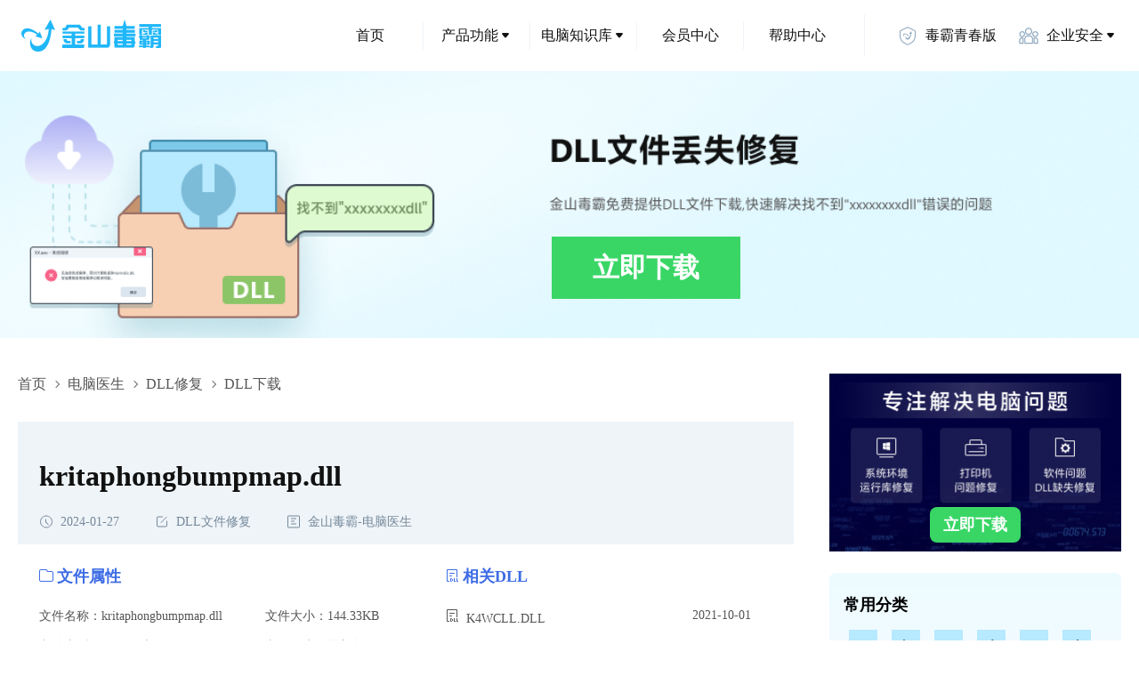

--- FILE ---
content_type: text/html; charset=utf8
request_url: https://www.ijinshan.com/filerepair/kritaphongbumpmap.dll.shtml
body_size: 15857
content:
<!doctype html>
<html data-n-head-ssr lang="en" data-n-head="%7B%22lang%22:%7B%22ssr%22:%22en%22%7D%7D">
  <head>
    <meta data-n-head="ssr" charset="utf-8"><meta data-n-head="ssr" name="viewport" content="width=device-width,initial-scale=1,maximum-scale=1,user-scalable=no"><meta data-n-head="ssr" name="format-detection" content="telephone=no"><meta data-n-head="ssr" name="description" content="在金山毒霸平台上下载kritaphongbumpmap.dll文件，可以帮您解决缺失、损坏、丢失的kritaphongbumpmap.dll问题，兼容所有Windows版本包括32，64位系统，提供详细的下载安装说明和修复方法。"><meta data-n-head="ssr" name="keywords" content="kritaphongbumpmap.dll,kritaphongbumpmap.dll下载,错误,文件丢失,修复"><title>kritaphongbumpmap.dll下载,kritaphongbumpmap.dll文件丢失修复</title><link data-n-head="ssr" rel="icon" type="image/x-icon" href="/favicon.ico"><link rel="preload" href="/_nuxt/5ea82a1.js" as="script"><link rel="preload" href="/_nuxt/f465d2d.js" as="script"><link rel="preload" href="/_nuxt/b37bb2b.js" as="script"><link rel="preload" href="/_nuxt/css/ce18976.css" as="style"><link rel="preload" href="/_nuxt/bc426c9.js" as="script"><link rel="preload" href="/_nuxt/css/2a27e19.css" as="style"><link rel="preload" href="/_nuxt/476a64d.js" as="script"><link rel="stylesheet" href="/_nuxt/css/ce18976.css"><link rel="stylesheet" href="/_nuxt/css/2a27e19.css">
  </head>
  <body>
    <div data-server-rendered="true" id="__nuxt"><!----><div id="__layout"><div><main class="report-for-info" data-v-0490d840 data-v-575c074c><header class="flex items-center justify-between header" data-v-0490d840><div class="logo-box" data-v-0490d840><a href="https://www.ijinshan.com/" target="_blank" class="w-full h-full" data-v-0490d840></a></div> <div class="nav-list" data-v-5679e8d6 data-v-0490d840><!----> <ul class="flex items-center" data-v-5679e8d6><li class="item cursor-pointer relative hover:bg-[rgba(183,233,255,0.25)] hover:color-[#20B7F8] child-menu child-menu-bg w-120 h-48 font-14 color-[#111] flex-center rounded-8 right-border" data-v-5679e8d6><a href="https://www.ijinshan.com/" target="_blank" class="w-full h-full flex-center no-underline color-[#111]" data-v-5679e8d6><!---->
        首页
      </a> <!----></li><li class="item cursor-pointer relative hover:bg-[rgba(183,233,255,0.25)] hover:color-[#20B7F8] child-menu child-menu-bg w-120 h-48 font-14 color-[#111] flex-center rounded-8 right-border" data-v-5679e8d6><!----> <span data-v-5679e8d6>产品功能</span> <i class="flex-center w-16 h-16" data-v-5679e8d6><svg width="8" height="6" viewBox="0 0 8 6" xmlns="http://www.w3.org/2000/svg" data-v-5679e8d6><path d="M6.86496 0H1.13504C0.287204 0 -0.175953 0.988856 0.366819 1.64018L3.23178 5.07813C3.63157 5.55789 4.36843 5.55789 4.76822 5.07814L7.63318 1.64018C8.17595 0.988857 7.7128 0 6.86496 0Z" fill="currentColor" data-v-5679e8d6></path></svg></i> <div class="z-30 drop hidden absolute top-[100%] left-[50%] -translate-x-1/2 pt-30" data-v-5679e8d6><ul class="flex py-32 px-24 rounded-8 bg-[#fff] color-[#111] shadow-[0px_16px_40px_0px_rgba(0,0,0,0.1)]" style="background:linear-gradient(180deg,#edfbff 0,#fff 100%)" data-v-5679e8d6><li class="relative px-16 first:pl-0 last:pr-0 drop-item min-w-128 font-14 flex flex-col" data-v-5679e8d6><span class="font-900 mb-8" data-v-5679e8d6>安全防护</span> <span class="whitespace-nowrap" data-v-5679e8d6><a href="https://www.ijinshan.com/functions/softantivirus.html" target="_blank" data-et-click data-et-data="click:病毒查杀;clicktype:1" class="mt-16 inline-block no-underline color-[#111] hover:color-[#20B7F8] child-menu" data-v-5679e8d6>
                  病毒查杀
                </a></span><span class="whitespace-nowrap" data-v-5679e8d6><a rel="nofollow" href="https://ijinshan.com/function/defend/" target="_blank" data-et-click data-et-data="click:主动防御;clicktype:1" class="mt-16 inline-block no-underline color-[#111] hover:color-[#20B7F8] child-menu" data-v-5679e8d6>
                  主动防御
                </a></span><span class="whitespace-nowrap" data-v-5679e8d6><a rel="nofollow" href="https://ijinshan.com/function/fullscan/" target="_blank" data-et-click data-et-data="click:全面扫描;clicktype:1" class="mt-16 inline-block no-underline color-[#111] hover:color-[#20B7F8] child-menu" data-v-5679e8d6>
                  全面扫描
                </a></span><span class="whitespace-nowrap" data-v-5679e8d6><a href="https://www.ijinshan.com/zhuansha/cad/" target="_blank" data-et-click data-et-data="click:CAD病毒专杀;clicktype:1" class="mt-16 inline-block no-underline color-[#111] hover:color-[#20B7F8] child-menu" data-v-5679e8d6>
                  CAD病毒专杀
                </a></span><span class="whitespace-nowrap" data-v-5679e8d6><a href="https://www.ijinshan.com/zhuansha/wangubingdumuma/" target="_blank" data-et-click data-et-data="click:顽固木马专杀;clicktype:1" class="mt-16 inline-block no-underline color-[#111] hover:color-[#20B7F8] child-menu" data-v-5679e8d6>
                  顽固木马专杀
                </a></span></li><li class="relative px-16 first:pl-0 last:pr-0 drop-item min-w-128 font-14 flex flex-col" data-v-5679e8d6><span class="font-900 mb-8" data-v-5679e8d6>清理加速</span> <span class="whitespace-nowrap" data-v-5679e8d6><a href="https://www.ijinshan.com/functions/clean.html" target="_blank" data-et-click data-et-data="click:垃圾清理;clicktype:1" class="mt-16 inline-block no-underline color-[#111] hover:color-[#20B7F8] child-menu" data-v-5679e8d6>
                  垃圾清理
                </a></span><span class="whitespace-nowrap" data-v-5679e8d6><a href="https://www.ijinshan.com/functions/pcacceleration.html" target="_blank" data-et-click data-et-data="click:电脑加速;clicktype:1" class="mt-16 inline-block no-underline color-[#111] hover:color-[#20B7F8] child-menu" data-v-5679e8d6>
                  电脑加速
                </a></span><span class="whitespace-nowrap" data-v-5679e8d6><a href="https://www.ijinshan.com/functions/cclean.html" target="_blank" data-et-click data-et-data="click:C盘瘦身;clicktype:1" class="mt-16 inline-block no-underline color-[#111] hover:color-[#20B7F8] child-menu" data-v-5679e8d6>
                  C盘瘦身
                </a></span><span class="whitespace-nowrap" data-v-5679e8d6><a href="https://www.ijinshan.com/functions/privacyclean.html" target="_blank" data-et-click data-et-data="click:隐私清理;clicktype:1" class="mt-16 inline-block no-underline color-[#111] hover:color-[#20B7F8] child-menu" data-v-5679e8d6>
                  隐私清理
                </a></span></li><li class="relative px-16 first:pl-0 last:pr-0 drop-item min-w-128 font-14 flex flex-col" data-v-5679e8d6><a href="https://www.ijinshan.com/aggregation/soft.html" class="font-900 mb-8 cursor-text color-[#111] no-underline" data-v-5679e8d6>软件管理</a> <span class="whitespace-nowrap" data-v-5679e8d6><a href="https://www.ijinshan.com/soft/1/" target="_blank" data-et-click data-et-data="click:软件下载;clicktype:1" class="mt-16 inline-block no-underline color-[#111] hover:color-[#20B7F8] child-menu" data-v-5679e8d6>
                  软件下载
                </a></span><span class="whitespace-nowrap" data-v-5679e8d6><a href="https://www.ijinshan.com/functions/softuninstall.html" target="_blank" data-et-click data-et-data="click:软件卸载;clicktype:1" class="mt-16 inline-block no-underline color-[#111] hover:color-[#20B7F8] child-menu" data-v-5679e8d6>
                  软件卸载
                </a></span><span class="whitespace-nowrap" data-v-5679e8d6><a href="https://www.ijinshan.com/soft/5/" target="_blank" data-et-click data-et-data="click:软件升级;clicktype:1" class="mt-16 inline-block no-underline color-[#111] hover:color-[#20B7F8] child-menu" data-v-5679e8d6>
                  软件升级
                </a></span><span class="whitespace-nowrap" data-v-5679e8d6><a href="https://www.ijinshan.com/soft/2/" target="_blank" data-et-click data-et-data="click:弹窗拦截;clicktype:1" class="mt-16 inline-block no-underline color-[#111] hover:color-[#20B7F8] child-menu" data-v-5679e8d6>
                  弹窗拦截
                </a></span></li><li class="relative px-16 first:pl-0 last:pr-0 drop-item min-w-128 font-14 flex flex-col" data-v-5679e8d6><span class="font-900 mb-8" data-v-5679e8d6>办公提效</span> <span class="whitespace-nowrap" data-v-5679e8d6><a rel="nofollow" href="https://vip.ijinshan.com/huifu/index/" target="_blank" data-et-click data-et-data="click:数据恢复;clicktype:1" class="mt-16 inline-block no-underline color-[#111] hover:color-[#20B7F8] child-menu" data-v-5679e8d6>
                  数据恢复
                </a></span><span class="whitespace-nowrap" data-v-5679e8d6><a href="https://www.ijinshan.com/functions/dubapicture.html" target="_blank" data-et-click data-et-data="click:毒霸看图;clicktype:1" class="mt-16 inline-block no-underline color-[#111] hover:color-[#20B7F8] child-menu" data-v-5679e8d6>
                  毒霸看图
                </a></span><span class="whitespace-nowrap" data-v-5679e8d6><a href="https://www.ijinshan.com/functions/dubapdf.html" target="_blank" data-et-click data-et-data="click:毒霸PDF;clicktype:1" class="mt-16 inline-block no-underline color-[#111] hover:color-[#20B7F8] child-menu" data-v-5679e8d6>
                  毒霸PDF
                </a></span></li><li class="relative px-16 first:pl-0 last:pr-0 drop-item min-w-128 font-14 flex flex-col" data-v-5679e8d6><span class="font-900 mb-8" data-v-5679e8d6>实用工具</span> <span class="whitespace-nowrap" data-v-5679e8d6><a rel="nofollow" href="https://ijinshan.com/function/eye/" target="_blank" data-et-click data-et-data="click:护眼模式;clicktype:1" class="mt-16 inline-block no-underline color-[#111] hover:color-[#20B7F8] child-menu" data-v-5679e8d6>
                  护眼模式
                </a></span><span class="whitespace-nowrap" data-v-5679e8d6><a rel="nofollow" href="https://www.duba.com/" target="_blank" data-et-click data-et-data="click:网址导航;clicktype:1" class="mt-16 inline-block no-underline color-[#111] hover:color-[#20B7F8] child-menu" data-v-5679e8d6>
                  网址导航
                </a></span><span class="whitespace-nowrap" data-v-5679e8d6><a href="https://www.ijinshan.com/product/" target="_blank" data-et-click data-et-data="click:更多产品;clicktype:1" class="mt-16 inline-block no-underline color-[#111] hover:color-[#20B7F8] child-menu" data-v-5679e8d6>
                  更多产品
                </a></span></li></ul></div></li><li class="item cursor-pointer relative hover:bg-[rgba(183,233,255,0.25)] hover:color-[#20B7F8] child-menu child-menu-bg w-120 h-48 font-14 color-[#111] flex-center rounded-8 right-border" data-v-5679e8d6><!----> <span data-v-5679e8d6>电脑知识库</span> <i class="flex-center w-16 h-16" data-v-5679e8d6><svg width="8" height="6" viewBox="0 0 8 6" xmlns="http://www.w3.org/2000/svg" data-v-5679e8d6><path d="M6.86496 0H1.13504C0.287204 0 -0.175953 0.988856 0.366819 1.64018L3.23178 5.07813C3.63157 5.55789 4.36843 5.55789 4.76822 5.07814L7.63318 1.64018C8.17595 0.988857 7.7128 0 6.86496 0Z" fill="currentColor" data-v-5679e8d6></path></svg></i> <div class="z-30 drop hidden absolute top-[100%] left-[50%] -translate-x-1/2 pt-30" data-v-5679e8d6><ul class="flex py-32 px-24 rounded-8 bg-[#fff] color-[#111] shadow-[0px_16px_40px_0px_rgba(0,0,0,0.1)]" style="background:linear-gradient(180deg,#edfbff 0,#fff 100%)" data-v-5679e8d6><li class="relative px-16 first:pl-0 last:pr-0 drop-item min-w-128 font-14 flex flex-col" data-v-5679e8d6><span class="font-900 mb-8" data-v-5679e8d6>电脑医生</span> <span class="whitespace-nowrap" data-v-5679e8d6><a href="https://www.ijinshan.com/filerepair/dll/index.shtml" target="_blank" data-et-click data-et-data="click:DLL文件缺失;clicktype:1" class="mt-16 inline-block no-underline color-[#111] hover:color-[#20B7F8] child-menu" data-v-5679e8d6>
                  DLL文件缺失
                </a></span><span class="whitespace-nowrap" data-v-5679e8d6><a href="https://www.ijinshan.com/functions/repairprinter.html" target="_blank" data-et-click data-et-data="click:打印机修复;clicktype:1" class="mt-16 inline-block no-underline color-[#111] hover:color-[#20B7F8] child-menu" data-v-5679e8d6>
                  打印机修复
                </a></span></li><li class="relative px-16 first:pl-0 last:pr-0 drop-item min-w-128 font-14 flex flex-col" data-v-5679e8d6><span class="font-900 mb-8" data-v-5679e8d6>安全资讯</span> <span class="whitespace-nowrap" data-v-5679e8d6><a href="https://www.ijinshan.com/info/" target="_blank" data-et-click data-et-data="click:安全专题;clicktype:1" class="mt-16 inline-block no-underline color-[#111] hover:color-[#20B7F8] child-menu" data-v-5679e8d6>
                  安全专题
                </a></span><span class="whitespace-nowrap" data-v-5679e8d6><a href="https://www.ijinshan.com/info/" target="_blank" data-et-click data-et-data="click:热点资讯;clicktype:1" class="mt-16 inline-block no-underline color-[#111] hover:color-[#20B7F8] child-menu" data-v-5679e8d6>
                  热点资讯
                </a></span><span class="whitespace-nowrap" data-v-5679e8d6><a href="https://www.ijinshan.com/info/" target="_blank" data-et-click data-et-data="click:产品动态;clicktype:1" class="mt-16 inline-block no-underline color-[#111] hover:color-[#20B7F8] child-menu" data-v-5679e8d6>
                  产品动态
                </a></span></li></ul></div></li><li class="item cursor-pointer relative hover:bg-[rgba(183,233,255,0.25)] hover:color-[#20B7F8] child-menu child-menu-bg w-120 h-48 font-14 color-[#111] flex-center rounded-8 right-border" data-v-5679e8d6><a href="https://www.ijinshan.com/vip/" target="_blank" class="w-full h-full flex-center no-underline color-[#111]" data-v-5679e8d6><!---->
        会员中心
      </a> <!----></li><li class="item cursor-pointer relative hover:bg-[rgba(183,233,255,0.25)] hover:color-[#20B7F8] child-menu child-menu-bg w-120 h-48 font-14 color-[#111] flex-center rounded-8 right-border--max" data-v-5679e8d6><a href="https://www.ijinshan.com/help/" target="_blank" class="w-full h-full flex-center no-underline color-[#111]" data-v-5679e8d6><!---->
        帮助中心
      </a> <!----></li><li class="item cursor-pointer relative hover:bg-[rgba(183,233,255,0.25)] hover:color-[#20B7F8] child-menu child-menu-bg w-120 h-48 font-14 color-[#111] flex-center rounded-8 hide-fence ml-16" data-v-5679e8d6><a rel="nofollow" href="https://young.duba.net/?f=3" target="_blank" class="w-full h-full flex-center no-underline color-[#111]" data-v-5679e8d6><i class="block w-24 h-24 mr-8 bg-cover icon_young" data-v-5679e8d6></i>
        毒霸青春版
      </a> <!----></li><li class="item cursor-pointer relative hover:bg-[rgba(183,233,255,0.25)] hover:color-[#20B7F8] child-menu child-menu-bg w-120 h-48 font-14 color-[#111] flex-center rounded-8 hide-fence ml-16" data-v-5679e8d6><i class="block w-24 h-24 mr-8 bg-cover icon_security" data-v-5679e8d6></i> <span data-v-5679e8d6>企业安全</span> <i class="flex-center w-16 h-16" data-v-5679e8d6><svg width="8" height="6" viewBox="0 0 8 6" xmlns="http://www.w3.org/2000/svg" data-v-5679e8d6><path d="M6.86496 0H1.13504C0.287204 0 -0.175953 0.988856 0.366819 1.64018L3.23178 5.07813C3.63157 5.55789 4.36843 5.55789 4.76822 5.07814L7.63318 1.64018C8.17595 0.988857 7.7128 0 6.86496 0Z" fill="currentColor" data-v-5679e8d6></path></svg></i> <div class="z-30 drop hidden absolute top-[100%] left-[50%] -translate-x-1/2 pt-30" data-v-5679e8d6><ul class="flex py-32 px-24 rounded-8 bg-[#fff] color-[#111] shadow-[0px_16px_40px_0px_rgba(0,0,0,0.1)]" style="background:linear-gradient(180deg,#edfbff 0,#fff 100%)" data-v-5679e8d6><li class="relative px-16 first:pl-0 last:pr-0 drop-item min-w-128 font-14 flex flex-col" data-v-5679e8d6><span class="mt-[-24px]" data-v-5679e8d6></span> <span class="whitespace-nowrap" data-v-5679e8d6><a rel="nofollow" href="https://team.duba.net/index" target="_blank" data-et-click data-et-data="click:金山毒霸团队版;clicktype:1" class="mt-16 inline-block no-underline color-[#111] hover:color-[#20B7F8] child-menu" data-v-5679e8d6>
                  金山毒霸团队版
                </a></span><span class="whitespace-nowrap" data-v-5679e8d6><a rel="nofollow" href="https://ti.duba.net/" target="_blank" data-et-click data-et-data="click:鹰眼威胁情报引擎;clicktype:1" class="mt-16 inline-block no-underline color-[#111] hover:color-[#20B7F8] child-menu" data-v-5679e8d6>
                  鹰眼威胁情报引擎
                </a></span><span class="whitespace-nowrap" data-v-5679e8d6><span data-et-click data-et-data="click:授权服务;clicktype:1" class="mt-16 inline-block cursor-pointer hover:color-[#20B7F8] child-menu" data-v-5679e8d6>
                  授权服务
                </span></span></li></ul></div></li></ul></div></header> <!----> <div class="h-auto main" data-v-0490d840> <div class="content" data-v-0490d840><div class="content-main" data-v-0490d840 data-v-575c074c><div class="flex items-center text-16 color-[#555] h-24 mb-30" data-v-0490d840 data-v-575c074c><span class="h-full flex items-center" data-v-0490d840 data-v-575c074c><a href="https://www.ijinshan.com/" target="_blank" data-et-click="" data-et-data="click:首页;clicktype:4" class="color-[#555] no-underline hover-color-[#20B7F8] cursor-pointer bread-item" data-v-0490d840 data-v-575c074c>首页</a> <i class="text-0 mx-4" data-v-0490d840 data-v-575c074c><svg width="16" height="16" viewBox="0 0 16 16" fill="none" xmlns="http://www.w3.org/2000/svg" data-v-0490d840 data-v-575c074c><mask id="path-1-inside-1_15466_84" fill="white" data-v-0490d840 data-v-575c074c><path fill-rule="evenodd" clip-rule="evenodd" d="M6.64645 11.8891C6.84171 12.0843 7.15829 12.0843 7.35355 11.8891L10.8891 8.35353C11.0843 8.15827 11.0843 7.84168 10.8891 7.64642L7.35355 4.11089C7.15829 3.91562 6.84171 3.91562 6.64645 4.11089C6.45118 4.30615 6.45118 4.62273 6.64645 4.81799L9.82843 7.99997L6.64645 11.182C6.45118 11.3772 6.45118 11.6938 6.64645 11.8891Z" data-v-0490d840 data-v-575c074c></path></mask> <path d="M9.82843 7.99997L10.5355 8.70708L11.2426 7.99997L10.5355 7.29287L9.82843 7.99997ZM6.64645 11.182C6.84171 10.9867 7.15829 10.9867 7.35355 11.182L5.93934 12.5962C6.52513 13.182 7.47487 13.182 8.06066 12.5962L6.64645 11.182ZM10.182 7.64642L6.64645 11.182L8.06066 12.5962L11.5962 9.06063L10.182 7.64642ZM10.182 8.35353C9.98672 8.15827 9.98672 7.84168 10.182 7.64642L11.5962 9.06063C12.182 8.47485 12.182 7.5251 11.5962 6.93931L10.182 8.35353ZM6.64645 4.81799L10.182 8.35353L11.5962 6.93931L8.06066 3.40378L6.64645 4.81799ZM7.35355 4.81799C7.15829 5.01326 6.84171 5.01326 6.64645 4.81799L8.06066 3.40378C7.47487 2.81799 6.52513 2.81799 5.93934 3.40378L7.35355 4.81799ZM7.35355 4.11089C7.54882 4.30615 7.54882 4.62273 7.35355 4.81799L5.93934 3.40378C5.35355 3.98957 5.35355 4.93931 5.93934 5.5251L7.35355 4.11089ZM10.5355 7.29287L7.35355 4.11089L5.93934 5.5251L9.12132 8.70708L10.5355 7.29287ZM7.35355 11.8891L10.5355 8.70708L9.12132 7.29287L5.93934 10.4748L7.35355 11.8891ZM7.35355 11.182C7.54882 11.3772 7.54882 11.6938 7.35355 11.8891L5.93934 10.4748C5.35355 11.0606 5.35355 12.0104 5.93934 12.5962L7.35355 11.182Z" fill="currentColor" mask="url(#path-1-inside-1_15466_84)" data-v-0490d840 data-v-575c074c></path></svg></i></span><span class="h-full flex items-center" data-v-0490d840 data-v-575c074c><a href="https://ijinshan.com/functions/pcdoctor.html" target="_blank" data-et-click="" data-et-data="click:电脑医生;clicktype:4" class="color-[#555] no-underline hover-color-[#20B7F8] cursor-pointer bread-item" data-v-0490d840 data-v-575c074c>电脑医生</a> <i class="text-0 mx-4" data-v-0490d840 data-v-575c074c><svg width="16" height="16" viewBox="0 0 16 16" fill="none" xmlns="http://www.w3.org/2000/svg" data-v-0490d840 data-v-575c074c><mask id="path-1-inside-1_15466_84" fill="white" data-v-0490d840 data-v-575c074c><path fill-rule="evenodd" clip-rule="evenodd" d="M6.64645 11.8891C6.84171 12.0843 7.15829 12.0843 7.35355 11.8891L10.8891 8.35353C11.0843 8.15827 11.0843 7.84168 10.8891 7.64642L7.35355 4.11089C7.15829 3.91562 6.84171 3.91562 6.64645 4.11089C6.45118 4.30615 6.45118 4.62273 6.64645 4.81799L9.82843 7.99997L6.64645 11.182C6.45118 11.3772 6.45118 11.6938 6.64645 11.8891Z" data-v-0490d840 data-v-575c074c></path></mask> <path d="M9.82843 7.99997L10.5355 8.70708L11.2426 7.99997L10.5355 7.29287L9.82843 7.99997ZM6.64645 11.182C6.84171 10.9867 7.15829 10.9867 7.35355 11.182L5.93934 12.5962C6.52513 13.182 7.47487 13.182 8.06066 12.5962L6.64645 11.182ZM10.182 7.64642L6.64645 11.182L8.06066 12.5962L11.5962 9.06063L10.182 7.64642ZM10.182 8.35353C9.98672 8.15827 9.98672 7.84168 10.182 7.64642L11.5962 9.06063C12.182 8.47485 12.182 7.5251 11.5962 6.93931L10.182 8.35353ZM6.64645 4.81799L10.182 8.35353L11.5962 6.93931L8.06066 3.40378L6.64645 4.81799ZM7.35355 4.81799C7.15829 5.01326 6.84171 5.01326 6.64645 4.81799L8.06066 3.40378C7.47487 2.81799 6.52513 2.81799 5.93934 3.40378L7.35355 4.81799ZM7.35355 4.11089C7.54882 4.30615 7.54882 4.62273 7.35355 4.81799L5.93934 3.40378C5.35355 3.98957 5.35355 4.93931 5.93934 5.5251L7.35355 4.11089ZM10.5355 7.29287L7.35355 4.11089L5.93934 5.5251L9.12132 8.70708L10.5355 7.29287ZM7.35355 11.8891L10.5355 8.70708L9.12132 7.29287L5.93934 10.4748L7.35355 11.8891ZM7.35355 11.182C7.54882 11.3772 7.54882 11.6938 7.35355 11.8891L5.93934 10.4748C5.35355 11.0606 5.35355 12.0104 5.93934 12.5962L7.35355 11.182Z" fill="currentColor" mask="url(#path-1-inside-1_15466_84)" data-v-0490d840 data-v-575c074c></path></svg></i></span><span class="h-full flex items-center" data-v-0490d840 data-v-575c074c><a href="https://www.ijinshan.com/functions/repairdll.html" target="_blank" data-et-click="" data-et-data="click:DLL修复;clicktype:4" class="color-[#555] no-underline hover-color-[#20B7F8] cursor-pointer bread-item" data-v-0490d840 data-v-575c074c>DLL修复</a> <i class="text-0 mx-4" data-v-0490d840 data-v-575c074c><svg width="16" height="16" viewBox="0 0 16 16" fill="none" xmlns="http://www.w3.org/2000/svg" data-v-0490d840 data-v-575c074c><mask id="path-1-inside-1_15466_84" fill="white" data-v-0490d840 data-v-575c074c><path fill-rule="evenodd" clip-rule="evenodd" d="M6.64645 11.8891C6.84171 12.0843 7.15829 12.0843 7.35355 11.8891L10.8891 8.35353C11.0843 8.15827 11.0843 7.84168 10.8891 7.64642L7.35355 4.11089C7.15829 3.91562 6.84171 3.91562 6.64645 4.11089C6.45118 4.30615 6.45118 4.62273 6.64645 4.81799L9.82843 7.99997L6.64645 11.182C6.45118 11.3772 6.45118 11.6938 6.64645 11.8891Z" data-v-0490d840 data-v-575c074c></path></mask> <path d="M9.82843 7.99997L10.5355 8.70708L11.2426 7.99997L10.5355 7.29287L9.82843 7.99997ZM6.64645 11.182C6.84171 10.9867 7.15829 10.9867 7.35355 11.182L5.93934 12.5962C6.52513 13.182 7.47487 13.182 8.06066 12.5962L6.64645 11.182ZM10.182 7.64642L6.64645 11.182L8.06066 12.5962L11.5962 9.06063L10.182 7.64642ZM10.182 8.35353C9.98672 8.15827 9.98672 7.84168 10.182 7.64642L11.5962 9.06063C12.182 8.47485 12.182 7.5251 11.5962 6.93931L10.182 8.35353ZM6.64645 4.81799L10.182 8.35353L11.5962 6.93931L8.06066 3.40378L6.64645 4.81799ZM7.35355 4.81799C7.15829 5.01326 6.84171 5.01326 6.64645 4.81799L8.06066 3.40378C7.47487 2.81799 6.52513 2.81799 5.93934 3.40378L7.35355 4.81799ZM7.35355 4.11089C7.54882 4.30615 7.54882 4.62273 7.35355 4.81799L5.93934 3.40378C5.35355 3.98957 5.35355 4.93931 5.93934 5.5251L7.35355 4.11089ZM10.5355 7.29287L7.35355 4.11089L5.93934 5.5251L9.12132 8.70708L10.5355 7.29287ZM7.35355 11.8891L10.5355 8.70708L9.12132 7.29287L5.93934 10.4748L7.35355 11.8891ZM7.35355 11.182C7.54882 11.3772 7.54882 11.6938 7.35355 11.8891L5.93934 10.4748C5.35355 11.0606 5.35355 12.0104 5.93934 12.5962L7.35355 11.182Z" fill="currentColor" mask="url(#path-1-inside-1_15466_84)" data-v-0490d840 data-v-575c074c></path></svg></i></span><span class="h-full flex items-center" data-v-0490d840 data-v-575c074c><span data-v-0490d840 data-v-575c074c>DLL下载</span> <!----></span></div> <div class="h-auto border-1 border-[#EFF4F8] main-desc" data-v-0490d840 data-v-575c074c><div class="bg-[#EFF4F8] py-16 px-24 title-box overflow-hidden relative" data-v-0490d840 data-v-575c074c><h1 class="absolute text-14 color-[#eff4f8] title-h1" data-v-0490d840 data-v-575c074c>kritaphongbumpmap.dll,kritaphongbumpmap.dll下载,kritaphongbumpmap.dll修复</h1> <h2 class="font-max text-32 color-[#111] title" data-v-0490d840 data-v-575c074c>kritaphongbumpmap.dll</h2> <div class="flex mt-24 color-[#74889A] text-14 times" data-v-0490d840 data-v-575c074c><span class="flex-center text-14" data-v-0490d840 data-v-575c074c><i class="mr-8 text-0" data-v-0490d840 data-v-575c074c><svg width="16" height="17" viewBox="0 0 16 17" fill="none" xmlns="http://www.w3.org/2000/svg" data-v-0490d840 data-v-575c074c><path fill-rule="evenodd" clip-rule="evenodd" d="M7.5 5.5C7.22386 5.5 7 5.72386 7 6V9C7 9.19135 7.10749 9.35759 7.26538 9.44165C7.28812 9.48443 7.31751 9.52461 7.35355 9.56066L9.88909 12.0962C10.0843 12.2915 10.4009 12.2915 10.5962 12.0962C10.7915 11.9009 10.7915 11.5843 10.5962 11.3891L8.06066 8.85355C8.04153 8.83442 8.02123 8.81716 8 8.80178V6C8 5.72386 7.77614 5.5 7.5 5.5Z" fill="currentColor" data-v-0490d840 data-v-575c074c></path> <path d="M1.5 8.5C1.5 4.91015 4.41015 2 8 2C11.5899 2 14.5 4.91015 14.5 8.5C14.5 12.0899 11.5899 15 8 15C4.41015 15 1.5 12.0899 1.5 8.5Z" stroke="currentColor" data-v-0490d840 data-v-575c074c></path></svg></i>
            2024-01-27
          </span> <a href="https://www.ijinshan.com/filerepair/dll/" target="_blank" class="flex-center text-14 setml color-[#74889A] hover-color-[#20B7F8] no-underline" data-v-0490d840 data-v-575c074c><i class="mr-8 text-0" data-v-0490d840 data-v-575c074c><svg width="16" height="17" viewBox="0 0 16 17" fill="none" xmlns="http://www.w3.org/2000/svg" data-v-0490d840 data-v-575c074c><path fill-rule="evenodd" clip-rule="evenodd" d="M9 3C9 2.72386 8.77614 2.5 8.5 2.5H4C2.89543 2.5 2 3.39543 2 4.5V12.5C2 13.6046 2.89543 14.5 4 14.5H12C13.1046 14.5 14 13.6046 14 12.5V8C14 7.72386 13.7761 7.5 13.5 7.5C13.2239 7.5 13 7.72386 13 8V12.5C13 13.0523 12.5523 13.5 12 13.5H4C3.44772 13.5 3 13.0523 3 12.5V4.5C3 3.94772 3.44772 3.5 4 3.5H8.5C8.77614 3.5 9 3.27614 9 3Z" fill="currentColor" data-v-0490d840 data-v-575c074c></path> <path d="M7 9.5L13 3.5" stroke="currentColor" stroke-linecap="round" data-v-0490d840 data-v-575c074c></path></svg></i>
            DLL文件修复
          </a> <span class="flex-center text-14 setml" data-v-0490d840 data-v-575c074c><i class="mr-8 text-0" data-v-0490d840 data-v-575c074c><svg width="16" height="17" viewBox="0 0 16 17" fill="none" xmlns="http://www.w3.org/2000/svg" data-v-0490d840 data-v-575c074c><rect x="1.5" y="2" width="13" height="13" rx="0.5" stroke="currentColor" data-v-0490d840 data-v-575c074c></rect> <rect x="5" y="4.5" width="6" height="1" rx="0.5" fill="currentColor" data-v-0490d840 data-v-575c074c></rect> <rect x="5" y="10.5" width="6" height="1" rx="0.5" fill="currentColor" data-v-0490d840 data-v-575c074c></rect> <rect x="5" y="7.5" width="4" height="1" rx="0.5" fill="currentColor" data-v-0490d840 data-v-575c074c></rect></svg></i>
            金山毒霸-电脑医生
          </span></div></div> <div class="flex justify-between pb-40 pt-24 px-24 attr-box" data-v-0490d840 data-v-575c074c><div class="file-box" data-v-0490d840 data-v-575c074c><div class="mb-24 flex items-center font-max text-18 color-[#3D6CE5]" data-v-0490d840 data-v-575c074c><i class="text-06 mr-4" data-v-0490d840 data-v-575c074c><svg width="16" height="16" viewBox="0 0 16 16" fill="none" xmlns="http://www.w3.org/2000/svg" data-v-0490d840 data-v-575c074c><path fill-rule="evenodd" clip-rule="evenodd" d="M9 4L8.46976 2.71265C8.34287 2.28967 7.95355 2 7.51194 2H2C1.44772 2 1 2.44772 1 3V13C1 13.5523 1.44772 14 2 14H14C14.5523 14 15 13.5523 15 13V5C15 4.44772 14.5523 4 14 4H9ZM0 3C0 1.89543 0.895431 1 2 1H7.51194C8.39515 1 9 1.5 9.42759 2.4253L9.74403 3H14C15.1046 3 16 3.89543 16 5V13C16 14.1046 15.1046 15 14 15H2C0.895431 15 0 14.1046 0 13V3Z" fill="currentColor" data-v-0490d840 data-v-575c074c></path></svg></i>
            文件属性
          </div> <div class="text-14 leading-18 color-[#555] flex flex-wrap justify-between" data-v-0490d840 data-v-575c074c><div title="kritaphongbumpmap.dll" class="mb-16 attr-box-left truncate" data-v-0490d840 data-v-575c074c>文件名称：kritaphongbumpmap.dll</div> <div class="mb-16 attr-box-right truncate" data-v-0490d840 data-v-575c074c>文件大小：144.33KB</div> <div class="mb-16 attr-box-left truncate" data-v-0490d840 data-v-575c074c>文件类型：64位PE文件</div> <div title="最新版" class="mb-16 attr-box-right truncate" data-v-0490d840 data-v-575c074c>文件版本：最新版</div> <div title="c27d4b53d379c3f41b41bfaaaf47375d" class="mb-16 attr-box-left truncate" data-v-0490d840 data-v-575c074c>文件MD5：c27d4b53d379c3f41b41bfaaaf47375d</div> <div class="mb-16 attr-box-right truncate" data-v-0490d840 data-v-575c074c>发布日期：2022-10-09</div> <div class="mb-16 attr-box-left truncate" data-v-0490d840 data-v-575c074c>应用平台：Windows平台</div></div> <div class="mt-24 flex-center" data-v-0490d840 data-v-575c074c><a rel="nofollow" href="https://cd001.www.duba.net/duba/install/packages/ever/dllrepair_150_27.exe" download="" class="no-underline file-download-btn" data-v-0490d840 data-v-575c074c><div data-et-click="" data-et-data="click:立即下载;clicktype:2" class="w-160 h-56 rounded-4 bg-[#23D6A0] flex-center text-24 color-[#fff] font-max cursor-pointer auto-fix-btn" data-v-0490d840 data-v-575c074c>
              立即下载
              </div></a> <div class="w-24 h-24 file-copy-btn" data-v-0490d840 data-v-575c074c>请在电脑端访问下载</div></div> <div class="w-416 h-40 mt-24 bg-[#E7F3FF] flex-center rounded-8 bg-[rgba(183,233,255,0.25)] color-[#20B7F8] text-14 file-tip" data-v-0490d840 data-v-575c074c>
            由金山毒霸-电脑医生，免费提供修复支持
          </div> <div class="file-copy" data-v-0490d840 data-v-575c074c>*点击按钮复制链接</div></div> <div class="w-368 pr-24 related" data-v-0490d840 data-v-575c074c><div class="mb-24 flex items-center font-max text-18 color-[#3D6CE5]" data-v-0490d840 data-v-575c074c><i class="text-06 mr-4" data-v-0490d840 data-v-575c074c><svg width="16" height="16" viewBox="0 0 16 16" xmlns="http://www.w3.org/2000/svg" data-v-0490d840 data-v-575c074c><path fill-rule="evenodd" clip-rule="evenodd" d="M3 2H13V10H14V2C14 1.44772 13.5523 1 13 1H3C2.44772 1 2 1.44772 2 2V14C2 14.5523 2.44772 15 3 15H5V14H3L3 2ZM5 5.5C5 5.22386 5.22386 5 5.5 5H10.5C10.7761 5 11 5.22386 11 5.5C11 5.77614 10.7761 6 10.5 6H5.5C5.22386 6 5 5.77614 5 5.5ZM5.5 8C5.22386 8 5 8.22386 5 8.5C5 8.77614 5.22386 9 5.5 9H7.5C7.77614 9 8 8.77614 8 8.5C8 8.22386 7.77614 8 7.5 8H5.5Z" fill="currentColor" data-v-0490d840 data-v-575c074c></path> <path d="M6.48901 14.5275V11.4473C7.25885 11.4473 8.60156 11.4473 8.60156 13.0462C8.60156 14.6451 7.33046 14.5275 6.48901 14.5275Z" stroke="currentColor" fill="none" data-v-0490d840 data-v-575c074c></path> <rect x="10" y="11" width="1" height="4" fill="currentColor" data-v-0490d840 data-v-575c074c></rect> <rect x="10" y="14" width="2" height="1" fill="currentColor" data-v-0490d840 data-v-575c074c></rect> <rect x="13" y="14" width="2" height="1" fill="currentColor" data-v-0490d840 data-v-575c074c></rect> <rect x="13" y="11" width="1" height="4" fill="currentColor" data-v-0490d840 data-v-575c074c></rect></svg></i>
            相关DLL
          </div> <ul class="text-14 color-[#555]" data-v-0490d840 data-v-575c074c><li class="mb-16 flex justify-between" data-v-0490d840 data-v-575c074c><a href="https://www.ijinshan.com/filerepair/k4wcll.dll.shtml" target="_blank" class="flex justify-between no-underline color-[#555]" data-v-0490d840 data-v-575c074c><span data-et-click="" data-et-data="click:K4WCLL.DLL;clicktype:4" class="w-240 truncate" data-v-0490d840 data-v-575c074c><i class="text-06 mr-4" data-v-0490d840 data-v-575c074c><svg width="16" height="16" viewBox="0 0 16 16" xmlns="http://www.w3.org/2000/svg" data-v-0490d840 data-v-575c074c><path fill-rule="evenodd" clip-rule="evenodd" d="M3 2H13V10H14V2C14 1.44772 13.5523 1 13 1H3C2.44772 1 2 1.44772 2 2V14C2 14.5523 2.44772 15 3 15H5V14H3L3 2ZM5 5.5C5 5.22386 5.22386 5 5.5 5H10.5C10.7761 5 11 5.22386 11 5.5C11 5.77614 10.7761 6 10.5 6H5.5C5.22386 6 5 5.77614 5 5.5ZM5.5 8C5.22386 8 5 8.22386 5 8.5C5 8.77614 5.22386 9 5.5 9H7.5C7.77614 9 8 8.77614 8 8.5C8 8.22386 7.77614 8 7.5 8H5.5Z" fill="currentColor" data-v-0490d840 data-v-575c074c></path> <path d="M6.48901 14.5275V11.4473C7.25885 11.4473 8.60156 11.4473 8.60156 13.0462C8.60156 14.6451 7.33046 14.5275 6.48901 14.5275Z" stroke="currentColor" fill="none" data-v-0490d840 data-v-575c074c></path> <rect x="10" y="11" width="1" height="4" fill="currentColor" data-v-0490d840 data-v-575c074c></rect> <rect x="10" y="14" width="2" height="1" fill="currentColor" data-v-0490d840 data-v-575c074c></rect> <rect x="13" y="14" width="2" height="1" fill="currentColor" data-v-0490d840 data-v-575c074c></rect> <rect x="13" y="11" width="1" height="4" fill="currentColor" data-v-0490d840 data-v-575c074c></rect></svg></i>
                  K4WCLL.DLL
                </span></a> <span data-v-0490d840 data-v-575c074c>2021-10-01</span></li><li class="mb-16 flex justify-between" data-v-0490d840 data-v-575c074c><a href="https://www.ijinshan.com/filerepair/kdsui.dll.shtml" target="_blank" class="flex justify-between no-underline color-[#555]" data-v-0490d840 data-v-575c074c><span data-et-click="" data-et-data="click:KDSUI.DLL;clicktype:4" class="w-240 truncate" data-v-0490d840 data-v-575c074c><i class="text-06 mr-4" data-v-0490d840 data-v-575c074c><svg width="16" height="16" viewBox="0 0 16 16" xmlns="http://www.w3.org/2000/svg" data-v-0490d840 data-v-575c074c><path fill-rule="evenodd" clip-rule="evenodd" d="M3 2H13V10H14V2C14 1.44772 13.5523 1 13 1H3C2.44772 1 2 1.44772 2 2V14C2 14.5523 2.44772 15 3 15H5V14H3L3 2ZM5 5.5C5 5.22386 5.22386 5 5.5 5H10.5C10.7761 5 11 5.22386 11 5.5C11 5.77614 10.7761 6 10.5 6H5.5C5.22386 6 5 5.77614 5 5.5ZM5.5 8C5.22386 8 5 8.22386 5 8.5C5 8.77614 5.22386 9 5.5 9H7.5C7.77614 9 8 8.77614 8 8.5C8 8.22386 7.77614 8 7.5 8H5.5Z" fill="currentColor" data-v-0490d840 data-v-575c074c></path> <path d="M6.48901 14.5275V11.4473C7.25885 11.4473 8.60156 11.4473 8.60156 13.0462C8.60156 14.6451 7.33046 14.5275 6.48901 14.5275Z" stroke="currentColor" fill="none" data-v-0490d840 data-v-575c074c></path> <rect x="10" y="11" width="1" height="4" fill="currentColor" data-v-0490d840 data-v-575c074c></rect> <rect x="10" y="14" width="2" height="1" fill="currentColor" data-v-0490d840 data-v-575c074c></rect> <rect x="13" y="14" width="2" height="1" fill="currentColor" data-v-0490d840 data-v-575c074c></rect> <rect x="13" y="11" width="1" height="4" fill="currentColor" data-v-0490d840 data-v-575c074c></rect></svg></i>
                  KDSUI.DLL
                </span></a> <span data-v-0490d840 data-v-575c074c>2025-08-10</span></li><li class="mb-16 flex justify-between" data-v-0490d840 data-v-575c074c><a href="https://www.ijinshan.com/filerepair/kbdgre2.dll.shtml" target="_blank" class="flex justify-between no-underline color-[#555]" data-v-0490d840 data-v-575c074c><span data-et-click="" data-et-data="click:kbdgre2.dll;clicktype:4" class="w-240 truncate" data-v-0490d840 data-v-575c074c><i class="text-06 mr-4" data-v-0490d840 data-v-575c074c><svg width="16" height="16" viewBox="0 0 16 16" xmlns="http://www.w3.org/2000/svg" data-v-0490d840 data-v-575c074c><path fill-rule="evenodd" clip-rule="evenodd" d="M3 2H13V10H14V2C14 1.44772 13.5523 1 13 1H3C2.44772 1 2 1.44772 2 2V14C2 14.5523 2.44772 15 3 15H5V14H3L3 2ZM5 5.5C5 5.22386 5.22386 5 5.5 5H10.5C10.7761 5 11 5.22386 11 5.5C11 5.77614 10.7761 6 10.5 6H5.5C5.22386 6 5 5.77614 5 5.5ZM5.5 8C5.22386 8 5 8.22386 5 8.5C5 8.77614 5.22386 9 5.5 9H7.5C7.77614 9 8 8.77614 8 8.5C8 8.22386 7.77614 8 7.5 8H5.5Z" fill="currentColor" data-v-0490d840 data-v-575c074c></path> <path d="M6.48901 14.5275V11.4473C7.25885 11.4473 8.60156 11.4473 8.60156 13.0462C8.60156 14.6451 7.33046 14.5275 6.48901 14.5275Z" stroke="currentColor" fill="none" data-v-0490d840 data-v-575c074c></path> <rect x="10" y="11" width="1" height="4" fill="currentColor" data-v-0490d840 data-v-575c074c></rect> <rect x="10" y="14" width="2" height="1" fill="currentColor" data-v-0490d840 data-v-575c074c></rect> <rect x="13" y="14" width="2" height="1" fill="currentColor" data-v-0490d840 data-v-575c074c></rect> <rect x="13" y="11" width="1" height="4" fill="currentColor" data-v-0490d840 data-v-575c074c></rect></svg></i>
                  kbdgre2.dll
                </span></a> <span data-v-0490d840 data-v-575c074c>2025-12-16</span></li><li class="mb-16 flex justify-between" data-v-0490d840 data-v-575c074c><a href="https://www.ijinshan.com/filerepair/kdvm.dll.shtml" target="_blank" class="flex justify-between no-underline color-[#555]" data-v-0490d840 data-v-575c074c><span data-et-click="" data-et-data="click:kdvm.dll;clicktype:4" class="w-240 truncate" data-v-0490d840 data-v-575c074c><i class="text-06 mr-4" data-v-0490d840 data-v-575c074c><svg width="16" height="16" viewBox="0 0 16 16" xmlns="http://www.w3.org/2000/svg" data-v-0490d840 data-v-575c074c><path fill-rule="evenodd" clip-rule="evenodd" d="M3 2H13V10H14V2C14 1.44772 13.5523 1 13 1H3C2.44772 1 2 1.44772 2 2V14C2 14.5523 2.44772 15 3 15H5V14H3L3 2ZM5 5.5C5 5.22386 5.22386 5 5.5 5H10.5C10.7761 5 11 5.22386 11 5.5C11 5.77614 10.7761 6 10.5 6H5.5C5.22386 6 5 5.77614 5 5.5ZM5.5 8C5.22386 8 5 8.22386 5 8.5C5 8.77614 5.22386 9 5.5 9H7.5C7.77614 9 8 8.77614 8 8.5C8 8.22386 7.77614 8 7.5 8H5.5Z" fill="currentColor" data-v-0490d840 data-v-575c074c></path> <path d="M6.48901 14.5275V11.4473C7.25885 11.4473 8.60156 11.4473 8.60156 13.0462C8.60156 14.6451 7.33046 14.5275 6.48901 14.5275Z" stroke="currentColor" fill="none" data-v-0490d840 data-v-575c074c></path> <rect x="10" y="11" width="1" height="4" fill="currentColor" data-v-0490d840 data-v-575c074c></rect> <rect x="10" y="14" width="2" height="1" fill="currentColor" data-v-0490d840 data-v-575c074c></rect> <rect x="13" y="14" width="2" height="1" fill="currentColor" data-v-0490d840 data-v-575c074c></rect> <rect x="13" y="11" width="1" height="4" fill="currentColor" data-v-0490d840 data-v-575c074c></rect></svg></i>
                  kdvm.dll
                </span></a> <span data-v-0490d840 data-v-575c074c>2025-07-14</span></li><li class="mb-16 flex justify-between" data-v-0490d840 data-v-575c074c><a href="https://www.ijinshan.com/filerepair/kailani.afs.managementinterop.dll.shtml" target="_blank" class="flex justify-between no-underline color-[#555]" data-v-0490d840 data-v-575c074c><span data-et-click="" data-et-data="click:Kailani.Afs.ManagementInterop.dll;clicktype:4" class="w-240 truncate" data-v-0490d840 data-v-575c074c><i class="text-06 mr-4" data-v-0490d840 data-v-575c074c><svg width="16" height="16" viewBox="0 0 16 16" xmlns="http://www.w3.org/2000/svg" data-v-0490d840 data-v-575c074c><path fill-rule="evenodd" clip-rule="evenodd" d="M3 2H13V10H14V2C14 1.44772 13.5523 1 13 1H3C2.44772 1 2 1.44772 2 2V14C2 14.5523 2.44772 15 3 15H5V14H3L3 2ZM5 5.5C5 5.22386 5.22386 5 5.5 5H10.5C10.7761 5 11 5.22386 11 5.5C11 5.77614 10.7761 6 10.5 6H5.5C5.22386 6 5 5.77614 5 5.5ZM5.5 8C5.22386 8 5 8.22386 5 8.5C5 8.77614 5.22386 9 5.5 9H7.5C7.77614 9 8 8.77614 8 8.5C8 8.22386 7.77614 8 7.5 8H5.5Z" fill="currentColor" data-v-0490d840 data-v-575c074c></path> <path d="M6.48901 14.5275V11.4473C7.25885 11.4473 8.60156 11.4473 8.60156 13.0462C8.60156 14.6451 7.33046 14.5275 6.48901 14.5275Z" stroke="currentColor" fill="none" data-v-0490d840 data-v-575c074c></path> <rect x="10" y="11" width="1" height="4" fill="currentColor" data-v-0490d840 data-v-575c074c></rect> <rect x="10" y="14" width="2" height="1" fill="currentColor" data-v-0490d840 data-v-575c074c></rect> <rect x="13" y="14" width="2" height="1" fill="currentColor" data-v-0490d840 data-v-575c074c></rect> <rect x="13" y="11" width="1" height="4" fill="currentColor" data-v-0490d840 data-v-575c074c></rect></svg></i>
                  Kailani.Afs.ManagementInterop.dll
                </span></a> <span data-v-0490d840 data-v-575c074c>2025-07-09</span></li><li class="mb-16 flex justify-between" data-v-0490d840 data-v-575c074c><a href="https://www.ijinshan.com/filerepair/kpssvc.dll.shtml" target="_blank" class="flex justify-between no-underline color-[#555]" data-v-0490d840 data-v-575c074c><span data-et-click="" data-et-data="click:kpssvc.dll;clicktype:4" class="w-240 truncate" data-v-0490d840 data-v-575c074c><i class="text-06 mr-4" data-v-0490d840 data-v-575c074c><svg width="16" height="16" viewBox="0 0 16 16" xmlns="http://www.w3.org/2000/svg" data-v-0490d840 data-v-575c074c><path fill-rule="evenodd" clip-rule="evenodd" d="M3 2H13V10H14V2C14 1.44772 13.5523 1 13 1H3C2.44772 1 2 1.44772 2 2V14C2 14.5523 2.44772 15 3 15H5V14H3L3 2ZM5 5.5C5 5.22386 5.22386 5 5.5 5H10.5C10.7761 5 11 5.22386 11 5.5C11 5.77614 10.7761 6 10.5 6H5.5C5.22386 6 5 5.77614 5 5.5ZM5.5 8C5.22386 8 5 8.22386 5 8.5C5 8.77614 5.22386 9 5.5 9H7.5C7.77614 9 8 8.77614 8 8.5C8 8.22386 7.77614 8 7.5 8H5.5Z" fill="currentColor" data-v-0490d840 data-v-575c074c></path> <path d="M6.48901 14.5275V11.4473C7.25885 11.4473 8.60156 11.4473 8.60156 13.0462C8.60156 14.6451 7.33046 14.5275 6.48901 14.5275Z" stroke="currentColor" fill="none" data-v-0490d840 data-v-575c074c></path> <rect x="10" y="11" width="1" height="4" fill="currentColor" data-v-0490d840 data-v-575c074c></rect> <rect x="10" y="14" width="2" height="1" fill="currentColor" data-v-0490d840 data-v-575c074c></rect> <rect x="13" y="14" width="2" height="1" fill="currentColor" data-v-0490d840 data-v-575c074c></rect> <rect x="13" y="11" width="1" height="4" fill="currentColor" data-v-0490d840 data-v-575c074c></rect></svg></i>
                  kpssvc.dll
                </span></a> <span data-v-0490d840 data-v-575c074c>2025-07-15</span></li><li class="mb-16 flex justify-between" data-v-0490d840 data-v-575c074c><a href="https://www.ijinshan.com/filerepair/kailani.errormodel.dll.shtml" target="_blank" class="flex justify-between no-underline color-[#555]" data-v-0490d840 data-v-575c074c><span data-et-click="" data-et-data="click:Kailani.ErrorModel.dll;clicktype:4" class="w-240 truncate" data-v-0490d840 data-v-575c074c><i class="text-06 mr-4" data-v-0490d840 data-v-575c074c><svg width="16" height="16" viewBox="0 0 16 16" xmlns="http://www.w3.org/2000/svg" data-v-0490d840 data-v-575c074c><path fill-rule="evenodd" clip-rule="evenodd" d="M3 2H13V10H14V2C14 1.44772 13.5523 1 13 1H3C2.44772 1 2 1.44772 2 2V14C2 14.5523 2.44772 15 3 15H5V14H3L3 2ZM5 5.5C5 5.22386 5.22386 5 5.5 5H10.5C10.7761 5 11 5.22386 11 5.5C11 5.77614 10.7761 6 10.5 6H5.5C5.22386 6 5 5.77614 5 5.5ZM5.5 8C5.22386 8 5 8.22386 5 8.5C5 8.77614 5.22386 9 5.5 9H7.5C7.77614 9 8 8.77614 8 8.5C8 8.22386 7.77614 8 7.5 8H5.5Z" fill="currentColor" data-v-0490d840 data-v-575c074c></path> <path d="M6.48901 14.5275V11.4473C7.25885 11.4473 8.60156 11.4473 8.60156 13.0462C8.60156 14.6451 7.33046 14.5275 6.48901 14.5275Z" stroke="currentColor" fill="none" data-v-0490d840 data-v-575c074c></path> <rect x="10" y="11" width="1" height="4" fill="currentColor" data-v-0490d840 data-v-575c074c></rect> <rect x="10" y="14" width="2" height="1" fill="currentColor" data-v-0490d840 data-v-575c074c></rect> <rect x="13" y="14" width="2" height="1" fill="currentColor" data-v-0490d840 data-v-575c074c></rect> <rect x="13" y="11" width="1" height="4" fill="currentColor" data-v-0490d840 data-v-575c074c></rect></svg></i>
                  Kailani.ErrorModel.dll
                </span></a> <span data-v-0490d840 data-v-575c074c>2025-07-09</span></li><li class="mb-16 flex justify-between" data-v-0490d840 data-v-575c074c><a href="https://www.ijinshan.com/filerepair/kbdmacst.dll.shtml" target="_blank" class="flex justify-between no-underline color-[#555]" data-v-0490d840 data-v-575c074c><span data-et-click="" data-et-data="click:kbdmacst.dll;clicktype:4" class="w-240 truncate" data-v-0490d840 data-v-575c074c><i class="text-06 mr-4" data-v-0490d840 data-v-575c074c><svg width="16" height="16" viewBox="0 0 16 16" xmlns="http://www.w3.org/2000/svg" data-v-0490d840 data-v-575c074c><path fill-rule="evenodd" clip-rule="evenodd" d="M3 2H13V10H14V2C14 1.44772 13.5523 1 13 1H3C2.44772 1 2 1.44772 2 2V14C2 14.5523 2.44772 15 3 15H5V14H3L3 2ZM5 5.5C5 5.22386 5.22386 5 5.5 5H10.5C10.7761 5 11 5.22386 11 5.5C11 5.77614 10.7761 6 10.5 6H5.5C5.22386 6 5 5.77614 5 5.5ZM5.5 8C5.22386 8 5 8.22386 5 8.5C5 8.77614 5.22386 9 5.5 9H7.5C7.77614 9 8 8.77614 8 8.5C8 8.22386 7.77614 8 7.5 8H5.5Z" fill="currentColor" data-v-0490d840 data-v-575c074c></path> <path d="M6.48901 14.5275V11.4473C7.25885 11.4473 8.60156 11.4473 8.60156 13.0462C8.60156 14.6451 7.33046 14.5275 6.48901 14.5275Z" stroke="currentColor" fill="none" data-v-0490d840 data-v-575c074c></path> <rect x="10" y="11" width="1" height="4" fill="currentColor" data-v-0490d840 data-v-575c074c></rect> <rect x="10" y="14" width="2" height="1" fill="currentColor" data-v-0490d840 data-v-575c074c></rect> <rect x="13" y="14" width="2" height="1" fill="currentColor" data-v-0490d840 data-v-575c074c></rect> <rect x="13" y="11" width="1" height="4" fill="currentColor" data-v-0490d840 data-v-575c074c></rect></svg></i>
                  kbdmacst.dll
                </span></a> <span data-v-0490d840 data-v-575c074c>2025-12-22</span></li></ul></div></div></div> <div data-v-0490d840 data-v-575c074c><ul class="flex file-container-box" data-v-0490d840 data-v-575c074c><li class="w-88 h-54 text-18 font-max mr-48 cursor-pointer flex-center file-container active" data-v-0490d840 data-v-575c074c><span data-v-0490d840 data-v-575c074c>内容介绍</span></li><li class="w-88 h-54 text-18 font-max mr-48 cursor-pointer flex-center file-container" data-v-0490d840 data-v-575c074c><span data-v-0490d840 data-v-575c074c>修复方法</span></li><li class="w-88 h-54 text-18 font-max mr-48 cursor-pointer flex-center file-container" data-v-0490d840 data-v-575c074c><span data-v-0490d840 data-v-575c074c>相关文章</span></li></ul> <div class="mb-24 w-full h-1 bg-[#EFF4F8]" data-v-0490d840 data-v-575c074c></div></div> <section class="border-1 border-color-[#e6eaf0] bg-[#f7fbff] p-16" data-v-0490d840 data-v-575c074c><div class="page-content" data-v-0490d840 data-v-575c074c><div class="desc-list box" id="J_descList">
  <div class="desc-list-li desc">
    <h3>一、DLL内容简介</h3>
    <p>kritaphongbumpmap.dll是Windows操作系统中的一个动态链接库文件，允许程序模块化和代码重用，减少重复代码的存在，从而节省存储空间并提高代码的效率。</p>
    <p>如果kritaphongbumpmap.dll文件缺失或损坏，可能会导致应用程序无法正常启动或运行，系统会弹出报错提示框，提示kritaphongbumpmap.dll文件无法找到或丢失，程序无法启动，请重新安装。</p>
    
    <h3>二、适用范围</h3>
    <p>1、应用程序或游戏无法启动，提示kritaphongbumpmap.dll文件缺失。</p>
    <p>2、运行相关软件时出现错误提示，导致程序崩溃或无法正常使用。</p>
    <p>3、系统性能下降，某些功能无法正常执行，影响用户体验。</p>
    <p>4、某些功能或模块无法正常加载或使用。</p>
  </div>
</div></div></section> <section class="border-1 border-color-[#e6eaf0] bg-[#f7fbff] p-16" style="display:none" data-v-0490d840 data-v-575c074c><div class="pt-12 pl-32 color-[#606060] set-left" data-v-0490d840 data-v-575c074c><div data-v-0490d840 data-v-575c074c></div></div></section> <section class="border-1 border-color-[#e6eaf0] bg-[#f7fbff] p-16 pt-[8px]" style="display:none" data-v-0490d840 data-v-575c074c><ul data-v-0490d840 data-v-575c074c><li class="flex h-40 w-full border-b-1 border-color-[#E5F0F9] border-solid truncate" data-v-0490d840 data-v-575c074c><a data-et-click="" data-et-data="click:系统提示缺失fmodex.dll文件的解决方法;clicktype:4" href="https://www.ijinshan.com/envhelp/repairdll-20231216011219.html" target="_blank" title="系统提示缺失fmodex.dll文件的解决方法" class="w-full flex-1 flex justify-around items-center no-underline" data-v-0490d840 data-v-575c074c><h3 class="flex-1 overflow-hidden text-ellipsis whitespace-nowrap color-[#555] font-400 text-14 m-[0px] truncate tab1text" data-v-0490d840 data-v-575c074c>系统提示缺失fmodex.dll文件的解决方法</h3> <div class="color-[#555] text-14" data-v-0490d840 data-v-575c074c>2024-04-23</div></a></li><li class="flex h-40 w-full border-b-1 border-color-[#E5F0F9] border-solid truncate" data-v-0490d840 data-v-575c074c><a data-et-click="" data-et-data="click:系统提示缺失bink2w64.dll文件的解决方法;clicktype:4" href="https://www.ijinshan.com/envhelp/repairdll-20231217052043.html" target="_blank" title="系统提示缺失bink2w64.dll文件的解决方法" class="w-full flex-1 flex justify-around items-center no-underline" data-v-0490d840 data-v-575c074c><h3 class="flex-1 overflow-hidden text-ellipsis whitespace-nowrap color-[#555] font-400 text-14 m-[0px] truncate tab1text" data-v-0490d840 data-v-575c074c>系统提示缺失bink2w64.dll文件的解决方法</h3> <div class="color-[#555] text-14" data-v-0490d840 data-v-575c074c>2024-04-23</div></a></li><li class="flex h-40 w-full border-b-1 border-color-[#E5F0F9] border-solid truncate" data-v-0490d840 data-v-575c074c><a data-et-click="" data-et-data="click:系统提示缺失amd_ags_x64.dll文件的解决方法;clicktype:4" href="https://www.ijinshan.com/envhelp/repairdll-20231217101523.html" target="_blank" title="系统提示缺失amd_ags_x64.dll文件的解决方法" class="w-full flex-1 flex justify-around items-center no-underline" data-v-0490d840 data-v-575c074c><h3 class="flex-1 overflow-hidden text-ellipsis whitespace-nowrap color-[#555] font-400 text-14 m-[0px] truncate tab1text" data-v-0490d840 data-v-575c074c>系统提示缺失amd_ags_x64.dll文件的解决方法</h3> <div class="color-[#555] text-14" data-v-0490d840 data-v-575c074c>2024-04-23</div></a></li><li class="flex h-40 w-full border-b-1 border-color-[#E5F0F9] border-solid truncate" data-v-0490d840 data-v-575c074c><a data-et-click="" data-et-data="click:帝国神话 打开MOE.exe找不到msvcr100.dll怎么办;clicktype:4" href="https://www.ijinshan.com/envhelp/repairdll-20231204223007.html" target="_blank" title="帝国神话 打开MOE.exe找不到msvcr100.dll怎么办" class="w-full flex-1 flex justify-around items-center no-underline" data-v-0490d840 data-v-575c074c><h3 class="flex-1 overflow-hidden text-ellipsis whitespace-nowrap color-[#555] font-400 text-14 m-[0px] truncate tab1text" data-v-0490d840 data-v-575c074c>帝国神话 打开MOE.exe找不到msvcr100.dll怎么办</h3> <div class="color-[#555] text-14" data-v-0490d840 data-v-575c074c>2024-04-23</div></a></li><li class="flex h-40 w-full border-b-1 border-color-[#E5F0F9] border-solid truncate" data-v-0490d840 data-v-575c074c><a data-et-click="" data-et-data="click:QQ游戏 打开a.exe找不到fmodex.dll怎么办;clicktype:4" href="https://www.ijinshan.com/envhelp/repairdll-20231129110012.html" target="_blank" title="QQ游戏 打开a.exe找不到fmodex.dll怎么办" class="w-full flex-1 flex justify-around items-center no-underline" data-v-0490d840 data-v-575c074c><h3 class="flex-1 overflow-hidden text-ellipsis whitespace-nowrap color-[#555] font-400 text-14 m-[0px] truncate tab1text" data-v-0490d840 data-v-575c074c>QQ游戏 打开a.exe找不到fmodex.dll怎么办</h3> <div class="color-[#555] text-14" data-v-0490d840 data-v-575c074c>2024-04-23</div></a></li><li class="flex h-40 w-full border-b-1 border-color-[#E5F0F9] border-solid truncate" data-v-0490d840 data-v-575c074c><a data-et-click="" data-et-data="click:wps看图 打开photolaunch.exe找不到kdownload.dll怎么办;clicktype:4" href="https://www.ijinshan.com/envhelp/repairdll-20231202051535.html" target="_blank" title="wps看图 打开photolaunch.exe找不到kdownload.dll怎么办" class="w-full flex-1 flex justify-around items-center no-underline" data-v-0490d840 data-v-575c074c><h3 class="flex-1 overflow-hidden text-ellipsis whitespace-nowrap color-[#555] font-400 text-14 m-[0px] truncate tab1text" data-v-0490d840 data-v-575c074c>wps看图 打开photolaunch.exe找不到kdownload.dll怎么办</h3> <div class="color-[#555] text-14" data-v-0490d840 data-v-575c074c>2024-04-23</div></a></li><li class="flex h-40 w-full border-b-1 border-color-[#E5F0F9] border-solid truncate" data-v-0490d840 data-v-575c074c><a data-et-click="" data-et-data="click:系统提示缺失cxcore100.dll文件的解决方法;clicktype:4" href="https://www.ijinshan.com/envhelp/repairdll-20231118211153.html" target="_blank" title="系统提示缺失cxcore100.dll文件的解决方法" class="w-full flex-1 flex justify-around items-center no-underline" data-v-0490d840 data-v-575c074c><h3 class="flex-1 overflow-hidden text-ellipsis whitespace-nowrap color-[#555] font-400 text-14 m-[0px] truncate tab1text" data-v-0490d840 data-v-575c074c>系统提示缺失cxcore100.dll文件的解决方法</h3> <div class="color-[#555] text-14" data-v-0490d840 data-v-575c074c>2024-04-23</div></a></li><li class="flex h-40 w-full border-b-1 border-color-[#E5F0F9] border-solid truncate" data-v-0490d840 data-v-575c074c><a data-et-click="" data-et-data="click:系统提示缺失libssl-3-x64.dll文件的解决方法;clicktype:4" href="https://www.ijinshan.com/envhelp/repairdll-20231205231046.html" target="_blank" title="系统提示缺失libssl-3-x64.dll文件的解决方法" class="w-full flex-1 flex justify-around items-center no-underline" data-v-0490d840 data-v-575c074c><h3 class="flex-1 overflow-hidden text-ellipsis whitespace-nowrap color-[#555] font-400 text-14 m-[0px] truncate tab1text" data-v-0490d840 data-v-575c074c>系统提示缺失libssl-3-x64.dll文件的解决方法</h3> <div class="color-[#555] text-14" data-v-0490d840 data-v-575c074c>2024-04-23</div></a></li><li class="flex h-40 w-full border-b-1 border-color-[#E5F0F9] border-solid truncate" data-v-0490d840 data-v-575c074c><a data-et-click="" data-et-data="click:系统提示缺失cxcore100.dll文件的解决方法;clicktype:4" href="https://www.ijinshan.com/envhelp/repairdll-20231208092334.html" target="_blank" title="系统提示缺失cxcore100.dll文件的解决方法" class="w-full flex-1 flex justify-around items-center no-underline" data-v-0490d840 data-v-575c074c><h3 class="flex-1 overflow-hidden text-ellipsis whitespace-nowrap color-[#555] font-400 text-14 m-[0px] truncate tab1text" data-v-0490d840 data-v-575c074c>系统提示缺失cxcore100.dll文件的解决方法</h3> <div class="color-[#555] text-14" data-v-0490d840 data-v-575c074c>2024-04-23</div></a></li><li class="flex h-40 w-full border-b-1 border-color-[#E5F0F9] border-solid truncate" data-v-0490d840 data-v-575c074c><a data-et-click="" data-et-data="click:系统提示缺失libcrypto-1_1.dll文件的解决方法;clicktype:4" href="https://www.ijinshan.com/envhelp/repairdll-20231217121452.html" target="_blank" title="系统提示缺失libcrypto-1_1.dll文件的解决方法" class="w-full flex-1 flex justify-around items-center no-underline" data-v-0490d840 data-v-575c074c><h3 class="flex-1 overflow-hidden text-ellipsis whitespace-nowrap color-[#555] font-400 text-14 m-[0px] truncate tab1text" data-v-0490d840 data-v-575c074c>系统提示缺失libcrypto-1_1.dll文件的解决方法</h3> <div class="color-[#555] text-14" data-v-0490d840 data-v-575c074c>2024-04-23</div></a></li><li class="flex h-40 w-full border-b-1 border-color-[#E5F0F9] border-solid truncate" data-v-0490d840 data-v-575c074c><a data-et-click="" data-et-data="click:BarTender主程序 BarTend.exe加载toolkitpro1531vc142x64u.dll文件丢失处理办法;clicktype:4" href="https://www.ijinshan.com/envhelp/repairdll-20231123235732.html" target="_blank" title="BarTender主程序 BarTend.exe加载toolkitpro1531vc142x64u.dll文件丢失处理办法" class="w-full flex-1 flex justify-around items-center no-underline" data-v-0490d840 data-v-575c074c><h3 class="flex-1 overflow-hidden text-ellipsis whitespace-nowrap color-[#555] font-400 text-14 m-[0px] truncate tab1text" data-v-0490d840 data-v-575c074c>BarTender主程序 BarTend.exe加载toolkitpro1531vc142x64u.dll文件丢失处理办法</h3> <div class="color-[#555] text-14" data-v-0490d840 data-v-575c074c>2024-04-23</div></a></li><li class="flex h-40 w-full border-b-1 border-color-[#E5F0F9] border-solid truncate" data-v-0490d840 data-v-575c074c><a data-et-click="" data-et-data="click:系统提示缺失cxcore100.dll文件的解决方法;clicktype:4" href="https://www.ijinshan.com/envhelp/repairdll-20231203221852.html" target="_blank" title="系统提示缺失cxcore100.dll文件的解决方法" class="w-full flex-1 flex justify-around items-center no-underline" data-v-0490d840 data-v-575c074c><h3 class="flex-1 overflow-hidden text-ellipsis whitespace-nowrap color-[#555] font-400 text-14 m-[0px] truncate tab1text" data-v-0490d840 data-v-575c074c>系统提示缺失cxcore100.dll文件的解决方法</h3> <div class="color-[#555] text-14" data-v-0490d840 data-v-575c074c>2024-04-23</div></a></li><li class="flex h-40 w-full border-b-1 border-color-[#E5F0F9] border-solid truncate" data-v-0490d840 data-v-575c074c><a data-et-click="" data-et-data="click:系统提示缺失qt6core.dll文件的解决方法;clicktype:4" href="https://www.ijinshan.com/envhelp/repairdll-20231216150057.html" target="_blank" title="系统提示缺失qt6core.dll文件的解决方法" class="w-full flex-1 flex justify-around items-center no-underline" data-v-0490d840 data-v-575c074c><h3 class="flex-1 overflow-hidden text-ellipsis whitespace-nowrap color-[#555] font-400 text-14 m-[0px] truncate tab1text" data-v-0490d840 data-v-575c074c>系统提示缺失qt6core.dll文件的解决方法</h3> <div class="color-[#555] text-14" data-v-0490d840 data-v-575c074c>2024-04-23</div></a></li><li class="flex h-40 w-full border-b-1 border-color-[#E5F0F9] border-solid truncate" data-v-0490d840 data-v-575c074c><a data-et-click="" data-et-data="click:系统提示缺失itkenc.dll文件的解决方法;clicktype:4" href="https://www.ijinshan.com/envhelp/repairdll-20231128121309.html" target="_blank" title="系统提示缺失itkenc.dll文件的解决方法" class="w-full flex-1 flex justify-around items-center no-underline" data-v-0490d840 data-v-575c074c><h3 class="flex-1 overflow-hidden text-ellipsis whitespace-nowrap color-[#555] font-400 text-14 m-[0px] truncate tab1text" data-v-0490d840 data-v-575c074c>系统提示缺失itkenc.dll文件的解决方法</h3> <div class="color-[#555] text-14" data-v-0490d840 data-v-575c074c>2024-04-23</div></a></li><li class="flex h-40 w-full border-b-1 border-color-[#E5F0F9] border-solid truncate" data-v-0490d840 data-v-575c074c><a data-et-click="" data-et-data="click:系统提示缺失libprotobuf.dll文件的解决方法;clicktype:4" href="https://www.ijinshan.com/envhelp/repairdll-20231207232517.html" target="_blank" title="系统提示缺失libprotobuf.dll文件的解决方法" class="w-full flex-1 flex justify-around items-center no-underline" data-v-0490d840 data-v-575c074c><h3 class="flex-1 overflow-hidden text-ellipsis whitespace-nowrap color-[#555] font-400 text-14 m-[0px] truncate tab1text" data-v-0490d840 data-v-575c074c>系统提示缺失libprotobuf.dll文件的解决方法</h3> <div class="color-[#555] text-14" data-v-0490d840 data-v-575c074c>2024-04-23</div></a></li></ul></section> <div class="w-full h-54 mt-30 flex-center rounded-8 text-16 file-tip2" data-v-0490d840 data-v-575c074c>
      可在电脑上搜索“金山毒霸”，用电脑医生修复
    </div></div> <section class="flex flex-col left-content" data-v-3d70c074 data-v-0490d840><div class="inline-block w-328 h-200 bg-cover judge" style="background-image:url(http://duba-seo-cdn.jinshan3.cn/img/b3708431a06512c0c7e4f59a09651b81.png)" data-v-3d70c074><a download href="https://cd001.www.duba.net/duba/install/packages/ever/kinst_150_28.exe" rel="nofollow" data-et-click data-et-data="click:立即下载;clicktype:2" class="m-auto mt-130 mt-150 w-fit p-x-15 h-40 text-18 font-900 no-underline color-[#fff] flex-center bg-[rgba(57,214,102,1)] hover-bg-[#39d666cc] active-bg-[#33c15c] rounded-8 main-green-btn w-120" data-v-3d70c074>
      立即下载
    </a></div> <div class="mt-24 p-y-24 rounded-8 judge" style="background:linear-gradient(180deg,#edfbff 0,#fff 100%)" data-v-3d70c074><div class="text-18 ml-16 font-900" data-v-3d70c074>常用分类</div> <ul class="flex flex-wrap px-6 text-12" data-v-3d70c074><li class="w-70 h-80 ml-8 mt-16 flex-center flex-col hover-bg-[#B7E9FF40] classification-item" data-v-3d70c074><a target="_blank" href="http://www.ijinshan.com/filerepair/a_dll/index.shtml" data-et-click data-et-data="click:a;clicktype:3" class="w-70 h-80 no-underline color-[#555] text-center" data-v-3d70c074><img src="" class="w-32 h-32" data-v-3d70c074> <div class="font-18 h-24 mt-8 font-900" data-v-3d70c074>a</div></a></li><li class="w-70 h-80 ml-8 mt-16 flex-center flex-col hover-bg-[#B7E9FF40] classification-item" data-v-3d70c074><a target="_blank" href="http://www.ijinshan.com/filerepair/b_dll/index.shtml" data-et-click data-et-data="click:b;clicktype:3" class="w-70 h-80 no-underline color-[#555] text-center" data-v-3d70c074><img src="" class="w-32 h-32" data-v-3d70c074> <div class="font-18 h-24 mt-8 font-900" data-v-3d70c074>b</div></a></li><li class="w-70 h-80 ml-8 mt-16 flex-center flex-col hover-bg-[#B7E9FF40] classification-item" data-v-3d70c074><a target="_blank" href="http://www.ijinshan.com/filerepair/c_dll/index.shtml" data-et-click data-et-data="click:c;clicktype:3" class="w-70 h-80 no-underline color-[#555] text-center" data-v-3d70c074><img src="" class="w-32 h-32" data-v-3d70c074> <div class="font-18 h-24 mt-8 font-900" data-v-3d70c074>c</div></a></li><li class="w-70 h-80 ml-8 mt-16 flex-center flex-col hover-bg-[#B7E9FF40] classification-item" data-v-3d70c074><a target="_blank" href="http://www.ijinshan.com/filerepair/d_dll/index.shtml" data-et-click data-et-data="click:d;clicktype:3" class="w-70 h-80 no-underline color-[#555] text-center" data-v-3d70c074><img src="" class="w-32 h-32" data-v-3d70c074> <div class="font-18 h-24 mt-8 font-900" data-v-3d70c074>d</div></a></li><li class="w-70 h-80 ml-8 mt-16 flex-center flex-col hover-bg-[#B7E9FF40] classification-item" data-v-3d70c074><a target="_blank" href="http://www.ijinshan.com/filerepair/e_dll/index.shtml" data-et-click data-et-data="click:e;clicktype:3" class="w-70 h-80 no-underline color-[#555] text-center" data-v-3d70c074><img src="" class="w-32 h-32" data-v-3d70c074> <div class="font-18 h-24 mt-8 font-900" data-v-3d70c074>e</div></a></li><li class="w-70 h-80 ml-8 mt-16 flex-center flex-col hover-bg-[#B7E9FF40] classification-item" data-v-3d70c074><a target="_blank" href="http://www.ijinshan.com/filerepair/f_dll/index.shtml" data-et-click data-et-data="click:f;clicktype:3" class="w-70 h-80 no-underline color-[#555] text-center" data-v-3d70c074><img src="" class="w-32 h-32" data-v-3d70c074> <div class="font-18 h-24 mt-8 font-900" data-v-3d70c074>f</div></a></li><li class="w-70 h-80 ml-8 mt-16 flex-center flex-col hover-bg-[#B7E9FF40] classification-item" data-v-3d70c074><a target="_blank" href="http://www.ijinshan.com/filerepair/g_dll/index.shtml" data-et-click data-et-data="click:g;clicktype:3" class="w-70 h-80 no-underline color-[#555] text-center" data-v-3d70c074><img src="" class="w-32 h-32" data-v-3d70c074> <div class="font-18 h-24 mt-8 font-900" data-v-3d70c074>g</div></a></li><li class="w-70 h-80 ml-8 mt-16 flex-center flex-col hover-bg-[#B7E9FF40] classification-item" data-v-3d70c074><a target="_blank" href="http://www.ijinshan.com/filerepair/h_dll/index.shtml" data-et-click data-et-data="click:h;clicktype:3" class="w-70 h-80 no-underline color-[#555] text-center" data-v-3d70c074><img src="" class="w-32 h-32" data-v-3d70c074> <div class="font-18 h-24 mt-8 font-900" data-v-3d70c074>h</div></a></li><li class="w-70 h-80 ml-8 mt-16 flex-center flex-col hover-bg-[#B7E9FF40] classification-item" data-v-3d70c074><a target="_blank" href="http://www.ijinshan.com/filerepair/i_dll/index.shtml" data-et-click data-et-data="click:i;clicktype:3" class="w-70 h-80 no-underline color-[#555] text-center" data-v-3d70c074><img src="" class="w-32 h-32" data-v-3d70c074> <div class="font-18 h-24 mt-8 font-900" data-v-3d70c074>i</div></a></li><li class="w-70 h-80 ml-8 mt-16 flex-center flex-col hover-bg-[#B7E9FF40] classification-item" data-v-3d70c074><a target="_blank" href="http://www.ijinshan.com/filerepair/j_dll/index.shtml" data-et-click data-et-data="click:j;clicktype:3" class="w-70 h-80 no-underline color-[#555] text-center" data-v-3d70c074><img src="" class="w-32 h-32" data-v-3d70c074> <div class="font-18 h-24 mt-8 font-900" data-v-3d70c074>j</div></a></li><li class="w-70 h-80 ml-8 mt-16 flex-center flex-col hover-bg-[#B7E9FF40] classification-item" data-v-3d70c074><a target="_blank" href="http://www.ijinshan.com/filerepair/k_dll/index.shtml" data-et-click data-et-data="click:k;clicktype:3" class="w-70 h-80 no-underline color-[#555] text-center" data-v-3d70c074><img src="" class="w-32 h-32" data-v-3d70c074> <div class="font-18 h-24 mt-8 font-900" data-v-3d70c074>k</div></a></li><li class="w-70 h-80 ml-8 mt-16 flex-center flex-col hover-bg-[#B7E9FF40] classification-item" data-v-3d70c074><a target="_blank" href="http://www.ijinshan.com/filerepair/l_dll/index.shtml" data-et-click data-et-data="click:l;clicktype:3" class="w-70 h-80 no-underline color-[#555] text-center" data-v-3d70c074><img src="" class="w-32 h-32" data-v-3d70c074> <div class="font-18 h-24 mt-8 font-900" data-v-3d70c074>l</div></a></li><li class="w-70 h-80 ml-8 mt-16 flex-center flex-col hover-bg-[#B7E9FF40] classification-item" data-v-3d70c074><a target="_blank" href="http://www.ijinshan.com/filerepair/m_dll/index.shtml" data-et-click data-et-data="click:m;clicktype:3" class="w-70 h-80 no-underline color-[#555] text-center" data-v-3d70c074><img src="" class="w-32 h-32" data-v-3d70c074> <div class="font-18 h-24 mt-8 font-900" data-v-3d70c074>m</div></a></li><li class="w-70 h-80 ml-8 mt-16 flex-center flex-col hover-bg-[#B7E9FF40] classification-item" data-v-3d70c074><a target="_blank" href="http://www.ijinshan.com/filerepair/n_dll/index.shtml" data-et-click data-et-data="click:n;clicktype:3" class="w-70 h-80 no-underline color-[#555] text-center" data-v-3d70c074><img src="" class="w-32 h-32" data-v-3d70c074> <div class="font-18 h-24 mt-8 font-900" data-v-3d70c074>n</div></a></li><li class="w-70 h-80 ml-8 mt-16 flex-center flex-col hover-bg-[#B7E9FF40] classification-item" data-v-3d70c074><a target="_blank" href="http://www.ijinshan.com/filerepair/o_dll/index.shtml" data-et-click data-et-data="click:o;clicktype:3" class="w-70 h-80 no-underline color-[#555] text-center" data-v-3d70c074><img src="" class="w-32 h-32" data-v-3d70c074> <div class="font-18 h-24 mt-8 font-900" data-v-3d70c074>o</div></a></li><li class="w-70 h-80 ml-8 mt-16 flex-center flex-col hover-bg-[#B7E9FF40] classification-item" data-v-3d70c074><a target="_blank" href="http://www.ijinshan.com/filerepair/p_dll/index.shtml" data-et-click data-et-data="click:q;clicktype:3" class="w-70 h-80 no-underline color-[#555] text-center" data-v-3d70c074><img src="" class="w-32 h-32" data-v-3d70c074> <div class="font-18 h-24 mt-8 font-900" data-v-3d70c074>q</div></a></li><li class="w-70 h-80 ml-8 mt-16 flex-center flex-col hover-bg-[#B7E9FF40] classification-item" data-v-3d70c074><a target="_blank" href="http://www.ijinshan.com/filerepair/q_dll/index.shtml" data-et-click data-et-data="click:p;clicktype:3" class="w-70 h-80 no-underline color-[#555] text-center" data-v-3d70c074><img src="" class="w-32 h-32" data-v-3d70c074> <div class="font-18 h-24 mt-8 font-900" data-v-3d70c074>p</div></a></li><li class="w-70 h-80 ml-8 mt-16 flex-center flex-col hover-bg-[#B7E9FF40] classification-item" data-v-3d70c074><a target="_blank" href="http://www.ijinshan.com/filerepair/r_dll/index.shtml" data-et-click data-et-data="click:r;clicktype:3" class="w-70 h-80 no-underline color-[#555] text-center" data-v-3d70c074><img src="" class="w-32 h-32" data-v-3d70c074> <div class="font-18 h-24 mt-8 font-900" data-v-3d70c074>r</div></a></li><li class="w-70 h-80 ml-8 mt-16 flex-center flex-col hover-bg-[#B7E9FF40] classification-item" data-v-3d70c074><a target="_blank" href="http://www.ijinshan.com/filerepair/s_dll/index.shtml" data-et-click data-et-data="click:s;clicktype:3" class="w-70 h-80 no-underline color-[#555] text-center" data-v-3d70c074><img src="" class="w-32 h-32" data-v-3d70c074> <div class="font-18 h-24 mt-8 font-900" data-v-3d70c074>s</div></a></li><li class="w-70 h-80 ml-8 mt-16 flex-center flex-col hover-bg-[#B7E9FF40] classification-item" data-v-3d70c074><a target="_blank" href="http://www.ijinshan.com/filerepair/t_dll/index.shtml" data-et-click data-et-data="click:t;clicktype:3" class="w-70 h-80 no-underline color-[#555] text-center" data-v-3d70c074><img src="" class="w-32 h-32" data-v-3d70c074> <div class="font-18 h-24 mt-8 font-900" data-v-3d70c074>t</div></a></li><li class="w-70 h-80 ml-8 mt-16 flex-center flex-col hover-bg-[#B7E9FF40] classification-item" data-v-3d70c074><a target="_blank" href="http://www.ijinshan.com/filerepair/u_dll/index.shtml" data-et-click data-et-data="click:u;clicktype:3" class="w-70 h-80 no-underline color-[#555] text-center" data-v-3d70c074><img src="" class="w-32 h-32" data-v-3d70c074> <div class="font-18 h-24 mt-8 font-900" data-v-3d70c074>u</div></a></li><li class="w-70 h-80 ml-8 mt-16 flex-center flex-col hover-bg-[#B7E9FF40] classification-item" data-v-3d70c074><a target="_blank" href="http://www.ijinshan.com/filerepair/v_dll/index.shtml" data-et-click data-et-data="click:v;clicktype:3" class="w-70 h-80 no-underline color-[#555] text-center" data-v-3d70c074><img src="" class="w-32 h-32" data-v-3d70c074> <div class="font-18 h-24 mt-8 font-900" data-v-3d70c074>v</div></a></li><li class="w-70 h-80 ml-8 mt-16 flex-center flex-col hover-bg-[#B7E9FF40] classification-item" data-v-3d70c074><a target="_blank" href="http://www.ijinshan.com/filerepair/w_dll/index.shtml" data-et-click data-et-data="click:w;clicktype:3" class="w-70 h-80 no-underline color-[#555] text-center" data-v-3d70c074><img src="" class="w-32 h-32" data-v-3d70c074> <div class="font-18 h-24 mt-8 font-900" data-v-3d70c074>w</div></a></li><li class="w-70 h-80 ml-8 mt-16 flex-center flex-col hover-bg-[#B7E9FF40] classification-item" data-v-3d70c074><a target="_blank" href="http://www.ijinshan.com/filerepair/x_dll/index.shtml" data-et-click data-et-data="click:x;clicktype:3" class="w-70 h-80 no-underline color-[#555] text-center" data-v-3d70c074><img src="" class="w-32 h-32" data-v-3d70c074> <div class="font-18 h-24 mt-8 font-900" data-v-3d70c074>x</div></a></li><li class="w-70 h-80 ml-8 mt-16 flex-center flex-col hover-bg-[#B7E9FF40] classification-item" data-v-3d70c074><a target="_blank" href="http://www.ijinshan.com/filerepair/y_dll/index.shtml" data-et-click data-et-data="click:y;clicktype:3" class="w-70 h-80 no-underline color-[#555] text-center" data-v-3d70c074><img src="" class="w-32 h-32" data-v-3d70c074> <div class="font-18 h-24 mt-8 font-900" data-v-3d70c074>y</div></a></li><li class="w-70 h-80 ml-8 mt-16 flex-center flex-col hover-bg-[#B7E9FF40] classification-item" data-v-3d70c074><a target="_blank" href="http://www.ijinshan.com/filerepair/z_dll/index.shtml" data-et-click data-et-data="click:z;clicktype:3" class="w-70 h-80 no-underline color-[#555] text-center" data-v-3d70c074><img src="" class="w-32 h-32" data-v-3d70c074> <div class="font-18 h-24 mt-8 font-900" data-v-3d70c074>z</div></a></li><li class="w-70 h-80 ml-8 mt-16 flex-center flex-col hover-bg-[#B7E9FF40] classification-item" data-v-3d70c074><a target="_blank" href="http://www.ijinshan.com/filerepair/num_dll/index.shtml" data-et-click data-et-data="click:0~9;clicktype:3" class="w-70 h-80 no-underline color-[#555] text-center" data-v-3d70c074><img src="" class="w-32 h-32" data-v-3d70c074> <div class="font-18 h-24 mt-8 font-900" data-v-3d70c074>0~9</div></a></li></ul> <ul class="flex flex-wrap px-6 text-12" style="display:none" data-v-3d70c074><li class="w-32 h-32 ml-16 mt-16 border-1 border-[#B7E9FF] rounded-6" data-v-3d70c074><a href="http://www.ijinshan.com/filerepair/a_dll/index.shtml" target="_blank" data-et-click data-et-data="click:a;clicktype:3" class="bg-[#B7E9FF] hover-bg-[#B7E9FFb3] inline-block no-underline text-12 w-full h-full color-[#555] leading-32 text-center cursor-pointer classification-item2" data-v-3d70c074><span data-v-3d70c074>a</span></a></li><li class="w-32 h-32 ml-16 mt-16 border-1 border-[#B7E9FF] rounded-6" data-v-3d70c074><a href="http://www.ijinshan.com/filerepair/b_dll/index.shtml" target="_blank" data-et-click data-et-data="click:b;clicktype:3" class="bg-[#B7E9FF] hover-bg-[#B7E9FFb3] inline-block no-underline text-12 w-full h-full color-[#555] leading-32 text-center cursor-pointer classification-item2" data-v-3d70c074><span data-v-3d70c074>b</span></a></li><li class="w-32 h-32 ml-16 mt-16 border-1 border-[#B7E9FF] rounded-6" data-v-3d70c074><a href="http://www.ijinshan.com/filerepair/c_dll/index.shtml" target="_blank" data-et-click data-et-data="click:c;clicktype:3" class="bg-[#B7E9FF] hover-bg-[#B7E9FFb3] inline-block no-underline text-12 w-full h-full color-[#555] leading-32 text-center cursor-pointer classification-item2" data-v-3d70c074><span data-v-3d70c074>c</span></a></li><li class="w-32 h-32 ml-16 mt-16 border-1 border-[#B7E9FF] rounded-6" data-v-3d70c074><a href="http://www.ijinshan.com/filerepair/d_dll/index.shtml" target="_blank" data-et-click data-et-data="click:d;clicktype:3" class="bg-[#B7E9FF] hover-bg-[#B7E9FFb3] inline-block no-underline text-12 w-full h-full color-[#555] leading-32 text-center cursor-pointer classification-item2" data-v-3d70c074><span data-v-3d70c074>d</span></a></li><li class="w-32 h-32 ml-16 mt-16 border-1 border-[#B7E9FF] rounded-6" data-v-3d70c074><a href="http://www.ijinshan.com/filerepair/e_dll/index.shtml" target="_blank" data-et-click data-et-data="click:e;clicktype:3" class="bg-[#B7E9FF] hover-bg-[#B7E9FFb3] inline-block no-underline text-12 w-full h-full color-[#555] leading-32 text-center cursor-pointer classification-item2" data-v-3d70c074><span data-v-3d70c074>e</span></a></li><li class="w-32 h-32 ml-16 mt-16 border-1 border-[#B7E9FF] rounded-6" data-v-3d70c074><a href="http://www.ijinshan.com/filerepair/f_dll/index.shtml" target="_blank" data-et-click data-et-data="click:f;clicktype:3" class="bg-[#B7E9FF] hover-bg-[#B7E9FFb3] inline-block no-underline text-12 w-full h-full color-[#555] leading-32 text-center cursor-pointer classification-item2" data-v-3d70c074><span data-v-3d70c074>f</span></a></li><li class="w-32 h-32 ml-16 mt-16 border-1 border-[#B7E9FF] rounded-6" data-v-3d70c074><a href="http://www.ijinshan.com/filerepair/g_dll/index.shtml" target="_blank" data-et-click data-et-data="click:g;clicktype:3" class="bg-[#B7E9FF] hover-bg-[#B7E9FFb3] inline-block no-underline text-12 w-full h-full color-[#555] leading-32 text-center cursor-pointer classification-item2" data-v-3d70c074><span data-v-3d70c074>g</span></a></li><li class="w-32 h-32 ml-16 mt-16 border-1 border-[#B7E9FF] rounded-6" data-v-3d70c074><a href="http://www.ijinshan.com/filerepair/h_dll/index.shtml" target="_blank" data-et-click data-et-data="click:h;clicktype:3" class="bg-[#B7E9FF] hover-bg-[#B7E9FFb3] inline-block no-underline text-12 w-full h-full color-[#555] leading-32 text-center cursor-pointer classification-item2" data-v-3d70c074><span data-v-3d70c074>h</span></a></li><li class="w-32 h-32 ml-16 mt-16 border-1 border-[#B7E9FF] rounded-6" data-v-3d70c074><a href="http://www.ijinshan.com/filerepair/i_dll/index.shtml" target="_blank" data-et-click data-et-data="click:i;clicktype:3" class="bg-[#B7E9FF] hover-bg-[#B7E9FFb3] inline-block no-underline text-12 w-full h-full color-[#555] leading-32 text-center cursor-pointer classification-item2" data-v-3d70c074><span data-v-3d70c074>i</span></a></li><li class="w-32 h-32 ml-16 mt-16 border-1 border-[#B7E9FF] rounded-6" data-v-3d70c074><a href="http://www.ijinshan.com/filerepair/j_dll/index.shtml" target="_blank" data-et-click data-et-data="click:j;clicktype:3" class="bg-[#B7E9FF] hover-bg-[#B7E9FFb3] inline-block no-underline text-12 w-full h-full color-[#555] leading-32 text-center cursor-pointer classification-item2" data-v-3d70c074><span data-v-3d70c074>j</span></a></li><li class="w-32 h-32 ml-16 mt-16 border-1 border-[#B7E9FF] rounded-6" data-v-3d70c074><a href="http://www.ijinshan.com/filerepair/k_dll/index.shtml" target="_blank" data-et-click data-et-data="click:k;clicktype:3" class="bg-[#B7E9FF] hover-bg-[#B7E9FFb3] inline-block no-underline text-12 w-full h-full color-[#555] leading-32 text-center cursor-pointer classification-item2" data-v-3d70c074><span data-v-3d70c074>k</span></a></li><li class="w-32 h-32 ml-16 mt-16 border-1 border-[#B7E9FF] rounded-6" data-v-3d70c074><a href="http://www.ijinshan.com/filerepair/l_dll/index.shtml" target="_blank" data-et-click data-et-data="click:l;clicktype:3" class="bg-[#B7E9FF] hover-bg-[#B7E9FFb3] inline-block no-underline text-12 w-full h-full color-[#555] leading-32 text-center cursor-pointer classification-item2" data-v-3d70c074><span data-v-3d70c074>l</span></a></li><li class="w-32 h-32 ml-16 mt-16 border-1 border-[#B7E9FF] rounded-6" data-v-3d70c074><a href="http://www.ijinshan.com/filerepair/m_dll/index.shtml" target="_blank" data-et-click data-et-data="click:m;clicktype:3" class="bg-[#B7E9FF] hover-bg-[#B7E9FFb3] inline-block no-underline text-12 w-full h-full color-[#555] leading-32 text-center cursor-pointer classification-item2" data-v-3d70c074><span data-v-3d70c074>m</span></a></li><li class="w-32 h-32 ml-16 mt-16 border-1 border-[#B7E9FF] rounded-6" data-v-3d70c074><a href="http://www.ijinshan.com/filerepair/n_dll/index.shtml" target="_blank" data-et-click data-et-data="click:n;clicktype:3" class="bg-[#B7E9FF] hover-bg-[#B7E9FFb3] inline-block no-underline text-12 w-full h-full color-[#555] leading-32 text-center cursor-pointer classification-item2" data-v-3d70c074><span data-v-3d70c074>n</span></a></li><li class="w-32 h-32 ml-16 mt-16 border-1 border-[#B7E9FF] rounded-6" data-v-3d70c074><a href="http://www.ijinshan.com/filerepair/o_dll/index.shtml" target="_blank" data-et-click data-et-data="click:o;clicktype:3" class="bg-[#B7E9FF] hover-bg-[#B7E9FFb3] inline-block no-underline text-12 w-full h-full color-[#555] leading-32 text-center cursor-pointer classification-item2" data-v-3d70c074><span data-v-3d70c074>o</span></a></li><li class="w-32 h-32 ml-16 mt-16 border-1 border-[#B7E9FF] rounded-6" data-v-3d70c074><a href="http://www.ijinshan.com/filerepair/p_dll/index.shtml" target="_blank" data-et-click data-et-data="click:q;clicktype:3" class="bg-[#B7E9FF] hover-bg-[#B7E9FFb3] inline-block no-underline text-12 w-full h-full color-[#555] leading-32 text-center cursor-pointer classification-item2" data-v-3d70c074><span data-v-3d70c074>q</span></a></li><li class="w-32 h-32 ml-16 mt-16 border-1 border-[#B7E9FF] rounded-6" data-v-3d70c074><a href="http://www.ijinshan.com/filerepair/q_dll/index.shtml" target="_blank" data-et-click data-et-data="click:p;clicktype:3" class="bg-[#B7E9FF] hover-bg-[#B7E9FFb3] inline-block no-underline text-12 w-full h-full color-[#555] leading-32 text-center cursor-pointer classification-item2" data-v-3d70c074><span data-v-3d70c074>p</span></a></li><li class="w-32 h-32 ml-16 mt-16 border-1 border-[#B7E9FF] rounded-6" data-v-3d70c074><a href="http://www.ijinshan.com/filerepair/r_dll/index.shtml" target="_blank" data-et-click data-et-data="click:r;clicktype:3" class="bg-[#B7E9FF] hover-bg-[#B7E9FFb3] inline-block no-underline text-12 w-full h-full color-[#555] leading-32 text-center cursor-pointer classification-item2" data-v-3d70c074><span data-v-3d70c074>r</span></a></li><li class="w-32 h-32 ml-16 mt-16 border-1 border-[#B7E9FF] rounded-6" data-v-3d70c074><a href="http://www.ijinshan.com/filerepair/s_dll/index.shtml" target="_blank" data-et-click data-et-data="click:s;clicktype:3" class="bg-[#B7E9FF] hover-bg-[#B7E9FFb3] inline-block no-underline text-12 w-full h-full color-[#555] leading-32 text-center cursor-pointer classification-item2" data-v-3d70c074><span data-v-3d70c074>s</span></a></li><li class="w-32 h-32 ml-16 mt-16 border-1 border-[#B7E9FF] rounded-6" data-v-3d70c074><a href="http://www.ijinshan.com/filerepair/t_dll/index.shtml" target="_blank" data-et-click data-et-data="click:t;clicktype:3" class="bg-[#B7E9FF] hover-bg-[#B7E9FFb3] inline-block no-underline text-12 w-full h-full color-[#555] leading-32 text-center cursor-pointer classification-item2" data-v-3d70c074><span data-v-3d70c074>t</span></a></li><li class="w-32 h-32 ml-16 mt-16 border-1 border-[#B7E9FF] rounded-6" data-v-3d70c074><a href="http://www.ijinshan.com/filerepair/u_dll/index.shtml" target="_blank" data-et-click data-et-data="click:u;clicktype:3" class="bg-[#B7E9FF] hover-bg-[#B7E9FFb3] inline-block no-underline text-12 w-full h-full color-[#555] leading-32 text-center cursor-pointer classification-item2" data-v-3d70c074><span data-v-3d70c074>u</span></a></li><li class="w-32 h-32 ml-16 mt-16 border-1 border-[#B7E9FF] rounded-6" data-v-3d70c074><a href="http://www.ijinshan.com/filerepair/v_dll/index.shtml" target="_blank" data-et-click data-et-data="click:v;clicktype:3" class="bg-[#B7E9FF] hover-bg-[#B7E9FFb3] inline-block no-underline text-12 w-full h-full color-[#555] leading-32 text-center cursor-pointer classification-item2" data-v-3d70c074><span data-v-3d70c074>v</span></a></li><li class="w-32 h-32 ml-16 mt-16 border-1 border-[#B7E9FF] rounded-6" data-v-3d70c074><a href="http://www.ijinshan.com/filerepair/w_dll/index.shtml" target="_blank" data-et-click data-et-data="click:w;clicktype:3" class="bg-[#B7E9FF] hover-bg-[#B7E9FFb3] inline-block no-underline text-12 w-full h-full color-[#555] leading-32 text-center cursor-pointer classification-item2" data-v-3d70c074><span data-v-3d70c074>w</span></a></li><li class="w-32 h-32 ml-16 mt-16 border-1 border-[#B7E9FF] rounded-6" data-v-3d70c074><a href="http://www.ijinshan.com/filerepair/x_dll/index.shtml" target="_blank" data-et-click data-et-data="click:x;clicktype:3" class="bg-[#B7E9FF] hover-bg-[#B7E9FFb3] inline-block no-underline text-12 w-full h-full color-[#555] leading-32 text-center cursor-pointer classification-item2" data-v-3d70c074><span data-v-3d70c074>x</span></a></li><li class="w-32 h-32 ml-16 mt-16 border-1 border-[#B7E9FF] rounded-6" data-v-3d70c074><a href="http://www.ijinshan.com/filerepair/y_dll/index.shtml" target="_blank" data-et-click data-et-data="click:y;clicktype:3" class="bg-[#B7E9FF] hover-bg-[#B7E9FFb3] inline-block no-underline text-12 w-full h-full color-[#555] leading-32 text-center cursor-pointer classification-item2" data-v-3d70c074><span data-v-3d70c074>y</span></a></li><li class="w-32 h-32 ml-16 mt-16 border-1 border-[#B7E9FF] rounded-6" data-v-3d70c074><a href="http://www.ijinshan.com/filerepair/z_dll/index.shtml" target="_blank" data-et-click data-et-data="click:z;clicktype:3" class="bg-[#B7E9FF] hover-bg-[#B7E9FFb3] inline-block no-underline text-12 w-full h-full color-[#555] leading-32 text-center cursor-pointer classification-item2" data-v-3d70c074><span data-v-3d70c074>z</span></a></li><li class="w-32 h-32 ml-16 mt-16 border-1 border-[#B7E9FF] rounded-6" data-v-3d70c074><a href="http://www.ijinshan.com/filerepair/num_dll/index.shtml" target="_blank" data-et-click data-et-data="click:0~9;clicktype:3" class="bg-[#B7E9FF] hover-bg-[#B7E9FFb3] inline-block no-underline text-12 w-full h-full color-[#555] leading-32 text-center cursor-pointer classification-item2" data-v-3d70c074><span data-v-3d70c074>0~9</span></a></li></ul></div> <div class="mt-24 h-auto p-y-24 rounded-8 judge" style="background:linear-gradient(180deg,#ffefed 0,#fff 100%)" data-v-3d70c074><div class="text-18 mb-24 ml-16 font-900" data-v-3d70c074>热门内容</div> <ul class="ml-16" data-v-3d70c074><li class="rank flex items-center color-[#555] my-11 text-12" data-v-3d70c074><span class="color-[#fff] mx-8 w-16 h-16 rounded-2 bg-[#B8C6D3] flex-center idx" data-v-3d70c074>1</span> <a href="https://www.ijinshan.com/envhelp/repairdll-20231129110012.html" target="_blank" title="QQ游戏 打开a.exe找不到fmodex.dll怎么办" data-et-click data-et-data="click:undefined;clicktype:3" class="no-underline color-[#555] w-[80%] truncate hover-bg-[#B7E9FF40] px-3 py-5 round-3 hot-item" data-v-3d70c074>
          QQ游戏 打开a.exe找不到fmodex.dll怎么办
        </a></li><li class="rank flex items-center color-[#555] my-11 text-12" data-v-3d70c074><span class="color-[#fff] mx-8 w-16 h-16 rounded-2 bg-[#B8C6D3] flex-center idx" data-v-3d70c074>2</span> <a href="https://www.ijinshan.com/printer/info20250523114519.html" target="_blank" title="(2025最新)联想M101DW PRO驱动下载（Win10/Win11官方版）" data-et-click data-et-data="click:undefined;clicktype:3" class="no-underline color-[#555] w-[80%] truncate hover-bg-[#B7E9FF40] px-3 py-5 round-3 hot-item" data-v-3d70c074>
          (2025最新)联想M101DW PRO驱动下载（Win10/Win11官方版）
        </a></li><li class="rank flex items-center color-[#555] my-11 text-12" data-v-3d70c074><span class="color-[#fff] mx-8 w-16 h-16 rounded-2 bg-[#B8C6D3] flex-center idx" data-v-3d70c074>3</span> <a href="https://www.ijinshan.com/envhelp/repair2code-20240128023501.html" target="_blank" title="应用程序无法正常启动0xc0000043" data-et-click data-et-data="click:undefined;clicktype:3" class="no-underline color-[#555] w-[80%] truncate hover-bg-[#B7E9FF40] px-3 py-5 round-3 hot-item" data-v-3d70c074>
          应用程序无法正常启动0xc0000043
        </a></li><li class="rank flex items-center color-[#555] my-11 text-12" data-v-3d70c074><span class="color-[#fff] mx-8 w-16 h-16 rounded-2 bg-[#B8C6D3] flex-center idx" data-v-3d70c074>4</span> <a href="https://www.ijinshan.com/printer/info-pi20240913100946453.html" target="_blank" title="(2025最新)详尽教程：得力888b打印机驱动的正确下载与安装方式" data-et-click data-et-data="click:undefined;clicktype:3" class="no-underline color-[#555] w-[80%] truncate hover-bg-[#B7E9FF40] px-3 py-5 round-3 hot-item" data-v-3d70c074>
          (2025最新)详尽教程：得力888b打印机驱动的正确下载与安装方式
        </a></li><li class="rank flex items-center color-[#555] my-11 text-12" data-v-3d70c074><span class="color-[#fff] mx-8 w-16 h-16 rounded-2 bg-[#B8C6D3] flex-center idx" data-v-3d70c074>5</span> <a href="https://www.ijinshan.com/printer/info-pi20240913101516250.html" target="_blank" title="(2025最新)富士施乐s1810打印机驱动安装全攻略：从下载到安装完全教程" data-et-click data-et-data="click:undefined;clicktype:3" class="no-underline color-[#555] w-[80%] truncate hover-bg-[#B7E9FF40] px-3 py-5 round-3 hot-item" data-v-3d70c074>
          (2025最新)富士施乐s1810打印机驱动安装全攻略：从下载到安装完全教程
        </a></li><li class="rank flex items-center color-[#555] my-11 text-12" data-v-3d70c074><span class="color-[#fff] mx-8 w-16 h-16 rounded-2 bg-[#B8C6D3] flex-center idx" data-v-3d70c074>6</span> <a href="https://www.ijinshan.com/filerepair/devexpress.xtraverticalgrid.v13.2.ni.dll.shtml" target="_blank" title="DevExpress.XtraVerticalGrid.v13.2.ni.dll下载" data-et-click data-et-data="click:undefined;clicktype:3" class="no-underline color-[#555] w-[80%] truncate hover-bg-[#B7E9FF40] px-3 py-5 round-3 hot-item" data-v-3d70c074>
          DevExpress.XtraVerticalGrid.v13.2.ni.dll下载
        </a></li><li class="rank flex items-center color-[#555] my-11 text-12" data-v-3d70c074><span class="color-[#fff] mx-8 w-16 h-16 rounded-2 bg-[#B8C6D3] flex-center idx" data-v-3d70c074>7</span> <a href="https://www.ijinshan.com/dll/repairdll20250815152930.html" target="_blank" title="oslicence.dll下载指南：32/64位系统官方免费版DLL文件修复教程" data-et-click data-et-data="click:undefined;clicktype:3" class="no-underline color-[#555] w-[80%] truncate hover-bg-[#B7E9FF40] px-3 py-5 round-3 hot-item" data-v-3d70c074>
          oslicence.dll下载指南：32/64位系统官方免费版DLL文件修复教程
        </a></li><li class="rank flex items-center color-[#555] my-11 text-12" data-v-3d70c074><span class="color-[#fff] mx-8 w-16 h-16 rounded-2 bg-[#B8C6D3] flex-center idx" data-v-3d70c074>8</span> <a href="https://www.ijinshan.com/dll/repairdll20250818153714.html" target="_blank" title="libmwfl.dll官方免费下载指南 - 32位/64位系统完整解决方案" data-et-click data-et-data="click:undefined;clicktype:3" class="no-underline color-[#555] w-[80%] truncate hover-bg-[#B7E9FF40] px-3 py-5 round-3 hot-item" data-v-3d70c074>
          libmwfl.dll官方免费下载指南 - 32位/64位系统完整解决方案
        </a></li><li class="rank flex items-center color-[#555] my-11 text-12" data-v-3d70c074><span class="color-[#fff] mx-8 w-16 h-16 rounded-2 bg-[#B8C6D3] flex-center idx" data-v-3d70c074>9</span> <a href="https://www.ijinshan.com/envhelp/repaircode-20231205042454.html" target="_blank" title="税控发票开票打开MainExecuteS.exe提示0xc000000d错误码怎么办" data-et-click data-et-data="click:undefined;clicktype:3" class="no-underline color-[#555] w-[80%] truncate hover-bg-[#B7E9FF40] px-3 py-5 round-3 hot-item" data-v-3d70c074>
          税控发票开票打开MainExecuteS.exe提示0xc000000d错误码怎么办
        </a></li><li class="rank flex items-center color-[#555] my-11 text-12" data-v-3d70c074><span class="color-[#fff] mx-8 w-16 h-16 rounded-2 bg-[#B8C6D3] flex-center idx" data-v-3d70c074>10</span> <a href="https://www.ijinshan.com/filerepair/ps5ui.dll.shtml" target="_blank" title="ps5ui.dll下载" data-et-click data-et-data="click:undefined;clicktype:3" class="no-underline color-[#555] w-[80%] truncate hover-bg-[#B7E9FF40] px-3 py-5 round-3 hot-item" data-v-3d70c074>
          ps5ui.dll下载
        </a></li></ul></div> <div class="mt-24 w-328 h-auto p-y-24 rounded-8 recommend-list" style="background:linear-gradient(180deg,#ffefed 0,#fff 100%)" data-v-3d70c074><div class="text-18 mb-24 ml-16 font-900" data-v-3d70c074>推荐内容</div> <ul class="ml-16" data-v-3d70c074><li class="rank flex items-center color-[#555] my-11 text-12" data-v-3d70c074><span class="color-[#fff] mx-8 w-16 h-16 rounded-2 bg-[#B8C6D3] flex-center idx" data-v-3d70c074>1</span> <a href="https://www.ijinshan.com/printer/info20251218101443.html" target="_blank" title="Brother MFC-L8900CDW驱动下载安装教程（Win10/Win11）" data-et-click data-et-data="click:undefined;clicktype:3" class="no-underline color-[#555] w-[80%] truncate hover-bg-[#B7E9FF40] px-3 py-5 round-3 hot-item" data-v-3d70c074>
          Brother MFC-L8900CDW驱动下载安装教程（Win10/Win11）
        </a></li><li class="rank flex items-center color-[#555] my-11 text-12" data-v-3d70c074><span class="color-[#fff] mx-8 w-16 h-16 rounded-2 bg-[#B8C6D3] flex-center idx" data-v-3d70c074>2</span> <a href="https://www.ijinshan.com/dll/repairdll20251219101208.html" target="_blank" title="Weixin.dll 丢失怎么办？3 种方法快速修复 - 专家教程" data-et-click data-et-data="click:undefined;clicktype:3" class="no-underline color-[#555] w-[80%] truncate hover-bg-[#B7E9FF40] px-3 py-5 round-3 hot-item" data-v-3d70c074>
          Weixin.dll 丢失怎么办？3 种方法快速修复 - 专家教程
        </a></li><li class="rank flex items-center color-[#555] my-11 text-12" data-v-3d70c074><span class="color-[#fff] mx-8 w-16 h-16 rounded-2 bg-[#B8C6D3] flex-center idx" data-v-3d70c074>3</span> <a href="https://www.ijinshan.com/cclean/info20241109111126424.html" target="_blank" title="c盘用户下appdata文件夹哪些可以安全删除？" data-et-click data-et-data="click:undefined;clicktype:3" class="no-underline color-[#555] w-[80%] truncate hover-bg-[#B7E9FF40] px-3 py-5 round-3 hot-item" data-v-3d70c074>
          c盘用户下appdata文件夹哪些可以安全删除？
        </a></li><li class="rank flex items-center color-[#555] my-11 text-12" data-v-3d70c074><span class="color-[#fff] mx-8 w-16 h-16 rounded-2 bg-[#B8C6D3] flex-center idx" data-v-3d70c074>4</span> <a href="https://www.ijinshan.com/printer/info-pi20241108112016500.html" target="_blank" title=" 爱普生L605无法连接打印机？快速解决方法 - 金山毒霸 " data-et-click data-et-data="click:undefined;clicktype:3" class="no-underline color-[#555] w-[80%] truncate hover-bg-[#B7E9FF40] px-3 py-5 round-3 hot-item" data-v-3d70c074>
           爱普生L605无法连接打印机？快速解决方法 - 金山毒霸 
        </a></li><li class="rank flex items-center color-[#555] my-11 text-12" data-v-3d70c074><span class="color-[#fff] mx-8 w-16 h-16 rounded-2 bg-[#B8C6D3] flex-center idx" data-v-3d70c074>5</span> <a href="https://www.ijinshan.com/dll/repairdll20241008110110471.html" target="_blank" title="如何修复电脑系统里面ntdll.dll有问题？" data-et-click data-et-data="click:undefined;clicktype:3" class="no-underline color-[#555] w-[80%] truncate hover-bg-[#B7E9FF40] px-3 py-5 round-3 hot-item" data-v-3d70c074>
          如何修复电脑系统里面ntdll.dll有问题？
        </a></li><li class="rank flex items-center color-[#555] my-11 text-12" data-v-3d70c074><span class="color-[#fff] mx-8 w-16 h-16 rounded-2 bg-[#B8C6D3] flex-center idx" data-v-3d70c074>6</span> <a href="https://www.ijinshan.com/printer/info-pi20240619155817615.html" target="_blank" title="如何轻松下载和安装佳能ix5000打印机驱动？跟着这篇指南走" data-et-click data-et-data="click:undefined;clicktype:3" class="no-underline color-[#555] w-[80%] truncate hover-bg-[#B7E9FF40] px-3 py-5 round-3 hot-item" data-v-3d70c074>
          如何轻松下载和安装佳能ix5000打印机驱动？跟着这篇指南走
        </a></li><li class="rank flex items-center color-[#555] my-11 text-12" data-v-3d70c074><span class="color-[#fff] mx-8 w-16 h-16 rounded-2 bg-[#B8C6D3] flex-center idx" data-v-3d70c074>7</span> <a href="https://www.ijinshan.com/envhelp/repair2code-20240123155254.html" target="_blank" title="应用程序无法正常启动0xc000000d" data-et-click data-et-data="click:undefined;clicktype:3" class="no-underline color-[#555] w-[80%] truncate hover-bg-[#B7E9FF40] px-3 py-5 round-3 hot-item" data-v-3d70c074>
          应用程序无法正常启动0xc000000d
        </a></li><li class="rank flex items-center color-[#555] my-11 text-12" data-v-3d70c074><span class="color-[#fff] mx-8 w-16 h-16 rounded-2 bg-[#B8C6D3] flex-center idx" data-v-3d70c074>8</span> <a href="https://www.ijinshan.com/envhelp/repaircode-20231203051631.html" target="_blank" title="Windows屏幕讲述人打开Narrator.exe提示0xc000007b错误码怎么办" data-et-click data-et-data="click:undefined;clicktype:3" class="no-underline color-[#555] w-[80%] truncate hover-bg-[#B7E9FF40] px-3 py-5 round-3 hot-item" data-v-3d70c074>
          Windows屏幕讲述人打开Narrator.exe提示0xc000007b错误码怎么办
        </a></li><li class="rank flex items-center color-[#555] my-11 text-12" data-v-3d70c074><span class="color-[#fff] mx-8 w-16 h-16 rounded-2 bg-[#B8C6D3] flex-center idx" data-v-3d70c074>9</span> <a href="https://www.ijinshan.com/envhelp/repairdll-20231122042144.html" target="_blank" title="Windows 命令处理程序 cmd.exe系统错误polstore.dll丢失如何解决" data-et-click data-et-data="click:undefined;clicktype:3" class="no-underline color-[#555] w-[80%] truncate hover-bg-[#B7E9FF40] px-3 py-5 round-3 hot-item" data-v-3d70c074>
          Windows 命令处理程序 cmd.exe系统错误polstore.dll丢失如何解决
        </a></li><li class="rank flex items-center color-[#555] my-11 text-12" data-v-3d70c074><span class="color-[#fff] mx-8 w-16 h-16 rounded-2 bg-[#B8C6D3] flex-center idx" data-v-3d70c074>10</span> <a href="https://www.ijinshan.com/envhelp/repairdll-20231211184223.html" target="_blank" title="系统提示缺失comctl32.dll文件的解决方法" data-et-click data-et-data="click:undefined;clicktype:3" class="no-underline color-[#555] w-[80%] truncate hover-bg-[#B7E9FF40] px-3 py-5 round-3 hot-item" data-v-3d70c074>
          系统提示缺失comctl32.dll文件的解决方法
        </a></li></ul></div> <div class="mt-24 w-328 h-395 flex-center flex-col rounded-8 judge" style="background:linear-gradient(180deg,#edfbff 0,#fff 100%)" data-v-3d70c074><div class="w-200 h-35 flex-center rounded-16 bg-[rgba(183,233,255,0.5)] text-14 color-[#546371]" data-v-3d70c074>更多动态请关注微信公众号</div> <div class="my-8 font-900 text-18 color-[#000]" data-v-3d70c074>请使用微信“扫一扫”</div> <img src="/_nuxt/img/qr_code.f95eb79.png" class="w-240 h-240" data-v-3d70c074></div> <div class="go-top hidden fixed bottom-120 w-50 h-124 flex-center cursor-pointer rounded-4 bg-[#EFF4F8] flex-col text-14 color-[#000]" data-v-2e245ded data-v-3d70c074><div class="w-14 text-center" data-v-2e245ded><svg width="16" height="16" viewBox="0 0 16 16" fill="none" xmlns="http://www.w3.org/2000/svg" data-v-2e245ded><path d="M10.865 10H5.13504C4.2872 10 3.82405 9.01114 4.36682 8.35982L7.23178 4.92187C7.63157 4.44211 8.36843 4.44211 8.76822 4.92186L11.6332 8.35982C12.176 9.01114 11.7128 10 10.865 10Z" fill="black" data-v-2e245ded></path></svg>
    回到顶部
  </div></div></section></div></div> <footer class="footer m-auto pb-75 border-t-1 border-solid border-[#EFF4F8] text-center text-12 color-[#999]" data-v-0490d840><div class="mt-24 beian" data-v-0490d840>
      版权所有©  2010 - 2024  珠海海鸟科技有限公司
      <span class="ml-12" data-v-0490d840>粤ICP备18107911号-7</span> <img src="https://dh1.cmcmcdn.com/gouwu/c/7/c/a/c7ca0f35ebf8c34a59a40654c50dcf3a.png" class="w-20 h-20" data-v-0490d840>粤公网安备 44049102496993号
      <span class="ml-12 cursor-pointer relative overflow-hidden weixin" data-v-0490d840>
        关注“金山毒霸”微信公众号
        <img src="https://www.ijinshan.com/images/v3/account.jpeg" alt="金山毒霸微信公众号" srcset class="absolute bottom-[100%] left-[50%] translate-x-[-50%] w-258 h-258" data-v-0490d840></span></div> <div class="mt-24 address" data-v-0490d840>
      地址：广东省珠海市香洲区唐家湾前岛环路323号金山软件园(4号楼)
      <span class="ml-12" data-v-0490d840><a href="https://wpa1.qq.com/wDQkONvr?_type=wpa&qidian=true" target="_blank" rel="nofollow" class="no-underline color-[#999]" data-v-0490d840>在线客服</a></span></div></footer></main></div></div></div><script>window.__NUXT__=function(i,l,n,t,e,a,m,s,h,p,d,r){return{layout:"default",data:[{}],fetch:{},error:n,state:{pageConfig:{}},serverRendered:!0,routePath:"/filerepair/kritaphongbumpmap.dll.shtml",config:{_app:{basePath:"/",assetsPath:"/_nuxt/",cdnURL:n}},globalRefs:{},ssrRefs:{"cwXfed18kMvWRaVsV78f9Q==":{name:t,T:"kritaphongbumpmap.dll下载,kritaphongbumpmap.dll文件丢失修复",D:"在金山毒霸平台上下载kritaphongbumpmap.dll文件，可以帮您解决缺失、损坏、丢失的kritaphongbumpmap.dll问题，兼容所有Windows版本包括32，64位系统，提供详细的下载安装说明和修复方法。",K:[t,"kritaphongbumpmap.dll下载","错误","文件丢失","修复"],content_date:"2024-01-27",source:"金山毒霸-电脑医生",author:"DLL文件修复",author_link:m,custom_h1:"kritaphongbumpmap.dll,kritaphongbumpmap.dll下载,kritaphongbumpmap.dll修复",BaseTplCode:i,CatId:0,GenRule:i,BizTplT:i,BizTplD:i,BizTplK:i,banner_list:[{title:"DLL下载修复工具",desc:"用于修复DLL丢失缺失等问题",btn_txt:s,btn_link:h,img_link:"http://duba-seo-cdn.jinshan3.cn/img/3b86b23027c1c6d644218833fa498ef2.png"}],classifications:{name:"常用分类",classifications_list:[{name:"a",img_link:i,btn_link:"http://www.ijinshan.com/filerepair/a_dll/index.shtml",desc:e},{name:"b",img_link:i,btn_link:"http://www.ijinshan.com/filerepair/b_dll/index.shtml",desc:e},{name:"c",img_link:i,btn_link:"http://www.ijinshan.com/filerepair/c_dll/index.shtml",desc:i},{name:"d",img_link:i,btn_link:"http://www.ijinshan.com/filerepair/d_dll/index.shtml",desc:i},{name:"e",img_link:i,btn_link:"http://www.ijinshan.com/filerepair/e_dll/index.shtml",desc:i},{name:"f",img_link:i,btn_link:"http://www.ijinshan.com/filerepair/f_dll/index.shtml",desc:i},{name:"g",img_link:i,btn_link:"http://www.ijinshan.com/filerepair/g_dll/index.shtml",desc:i},{name:"h",img_link:i,btn_link:"http://www.ijinshan.com/filerepair/h_dll/index.shtml",desc:i},{name:"i",img_link:i,btn_link:"http://www.ijinshan.com/filerepair/i_dll/index.shtml",desc:i},{name:"j",img_link:i,btn_link:"http://www.ijinshan.com/filerepair/j_dll/index.shtml",desc:i},{name:"k",img_link:i,btn_link:"http://www.ijinshan.com/filerepair/k_dll/index.shtml",desc:i},{name:"l",img_link:i,btn_link:"http://www.ijinshan.com/filerepair/l_dll/index.shtml",desc:i},{name:"m",img_link:i,btn_link:"http://www.ijinshan.com/filerepair/m_dll/index.shtml",desc:i},{name:"n",img_link:i,btn_link:"http://www.ijinshan.com/filerepair/n_dll/index.shtml",desc:i},{name:"o",img_link:i,btn_link:"http://www.ijinshan.com/filerepair/o_dll/index.shtml",desc:i},{name:"q",img_link:i,btn_link:"http://www.ijinshan.com/filerepair/p_dll/index.shtml",desc:i},{name:"p",img_link:i,btn_link:"http://www.ijinshan.com/filerepair/q_dll/index.shtml",desc:i},{name:"r",img_link:i,btn_link:"http://www.ijinshan.com/filerepair/r_dll/index.shtml",desc:i},{name:"s",img_link:i,btn_link:"http://www.ijinshan.com/filerepair/s_dll/index.shtml",desc:i},{name:"t",img_link:i,btn_link:"http://www.ijinshan.com/filerepair/t_dll/index.shtml",desc:i},{name:"u",img_link:i,btn_link:"http://www.ijinshan.com/filerepair/u_dll/index.shtml",desc:i},{name:"v",img_link:i,btn_link:"http://www.ijinshan.com/filerepair/v_dll/index.shtml",desc:i},{name:"w",img_link:i,btn_link:"http://www.ijinshan.com/filerepair/w_dll/index.shtml",desc:i},{name:"x",img_link:i,btn_link:"http://www.ijinshan.com/filerepair/x_dll/index.shtml",desc:i},{name:"y",img_link:i,btn_link:"http://www.ijinshan.com/filerepair/y_dll/index.shtml",desc:i},{name:"z",img_link:i,btn_link:"http://www.ijinshan.com/filerepair/z_dll/index.shtml",desc:i},{name:"0~9",img_link:i,btn_link:"http://www.ijinshan.com/filerepair/num_dll/index.shtml",desc:i}]},advertising_list:[{name:"DLL修复工具",img_link:"http://duba-seo-cdn.jinshan3.cn/img/b3708431a06512c0c7e4f59a09651b81.png",btn_txt:s,btn_link:h}],breadcrumbs:[{text:"首页",link:"https://www.ijinshan.com/"},{text:"电脑医生",link:"https://ijinshan.com/functions/pcdoctor.html"},{text:"DLL修复",link:"https://www.ijinshan.com/functions/repairdll.html"},{text:e,link:m}],hot_list:[{text:p,link:d},{text:"(2025最新)联想M101DW PRO驱动下载（Win10/Win11官方版）",link:"https://www.ijinshan.com/printer/info20250523114519.html"},{text:"应用程序无法正常启动0xc0000043",link:"https://www.ijinshan.com/envhelp/repair2code-20240128023501.html"},{text:"(2025最新)详尽教程：得力888b打印机驱动的正确下载与安装方式",link:"https://www.ijinshan.com/printer/info-pi20240913100946453.html"},{text:"(2025最新)富士施乐s1810打印机驱动安装全攻略：从下载到安装完全教程",link:"https://www.ijinshan.com/printer/info-pi20240913101516250.html"},{text:"DevExpress.XtraVerticalGrid.v13.2.ni.dll下载",link:"https://www.ijinshan.com/filerepair/devexpress.xtraverticalgrid.v13.2.ni.dll.shtml"},{text:"oslicence.dll下载指南：32/64位系统官方免费版DLL文件修复教程",link:"https://www.ijinshan.com/dll/repairdll20250815152930.html"},{text:"libmwfl.dll官方免费下载指南 - 32位/64位系统完整解决方案",link:"https://www.ijinshan.com/dll/repairdll20250818153714.html"},{text:"税控发票开票打开MainExecuteS.exe提示0xc000000d错误码怎么办",link:"https://www.ijinshan.com/envhelp/repaircode-20231205042454.html"},{text:"ps5ui.dll下载",link:"https://www.ijinshan.com/filerepair/ps5ui.dll.shtml"}],recommend_list:[{text:"Brother MFC-L8900CDW驱动下载安装教程（Win10/Win11）",link:"https://www.ijinshan.com/printer/info20251218101443.html"},{text:"Weixin.dll 丢失怎么办？3 种方法快速修复 - 专家教程",link:"https://www.ijinshan.com/dll/repairdll20251219101208.html"},{text:"c盘用户下appdata文件夹哪些可以安全删除？",link:"https://www.ijinshan.com/cclean/info20241109111126424.html"},{text:" 爱普生L605无法连接打印机？快速解决方法 - 金山毒霸 ",link:"https://www.ijinshan.com/printer/info-pi20241108112016500.html"},{text:"如何修复电脑系统里面ntdll.dll有问题？",link:"https://www.ijinshan.com/dll/repairdll20241008110110471.html"},{text:"如何轻松下载和安装佳能ix5000打印机驱动？跟着这篇指南走",link:"https://www.ijinshan.com/printer/info-pi20240619155817615.html"},{text:"应用程序无法正常启动0xc000000d",link:"https://www.ijinshan.com/envhelp/repair2code-20240123155254.html"},{text:"Windows屏幕讲述人打开Narrator.exe提示0xc000007b错误码怎么办",link:"https://www.ijinshan.com/envhelp/repaircode-20231203051631.html"},{text:"Windows 命令处理程序 cmd.exe系统错误polstore.dll丢失如何解决",link:"https://www.ijinshan.com/envhelp/repairdll-20231122042144.html"},{text:"系统提示缺失comctl32.dll文件的解决方法",link:"https://www.ijinshan.com/envhelp/repairdll-20231211184223.html"}],category_config:n,custom_meta_list:n,custom_link_list:n,attr:{file_name:t,file_md5:"c27d4b53d379c3f41b41bfaaaf47375d",file_size:"144.33KB",file_type:"PE",file_version:"最新版",file_bit:"64",file_time:"2022-10-09",file_desc:i,download_url:"https://dubaseodll.zhhainiao.com/dll/kritaphongbumpmap.dll",product_name:i},related_dlls:[{file_name:"K4WCLL.DLL",file_time:"2021-10-01",link:"https://www.ijinshan.com/filerepair/k4wcll.dll.shtml"},{file_name:"KDSUI.DLL",file_time:"2025-08-10",link:"https://www.ijinshan.com/filerepair/kdsui.dll.shtml"},{file_name:"kbdgre2.dll",file_time:"2025-12-16",link:"https://www.ijinshan.com/filerepair/kbdgre2.dll.shtml"},{file_name:"kdvm.dll",file_time:"2025-07-14",link:"https://www.ijinshan.com/filerepair/kdvm.dll.shtml"},{file_name:"Kailani.Afs.ManagementInterop.dll",file_time:r,link:"https://www.ijinshan.com/filerepair/kailani.afs.managementinterop.dll.shtml"},{file_name:"kpssvc.dll",file_time:"2025-07-15",link:"https://www.ijinshan.com/filerepair/kpssvc.dll.shtml"},{file_name:"Kailani.ErrorModel.dll",file_time:r,link:"https://www.ijinshan.com/filerepair/kailani.errormodel.dll.shtml"},{file_name:"kbdmacst.dll",file_time:"2025-12-22",link:"https://www.ijinshan.com/filerepair/kbdmacst.dll.shtml"}],content:'<div class="desc-list box" id="J_descList">\n  <div class="desc-list-li  desc">\n    <h3>一、DLL内容简介</h3>\n    <p>kritaphongbumpmap.dll是Windows操作系统中的一个动态链接库文件，允许程序模块化和代码重用，减少重复代码的存在，从而节省存储空间并提高代码的效率。</p>\n    <p>如果kritaphongbumpmap.dll文件缺失或损坏，可能会导致应用程序无法正常启动或运行，系统会弹出报错提示框，提示kritaphongbumpmap.dll文件无法找到或丢失，程序无法启动，请重新安装。</p>\n    \n    <h3>二、适用范围</h3>\n    <p>1、应用程序或游戏无法启动，提示kritaphongbumpmap.dll文件缺失。</p>\n    <p>2、运行相关软件时出现错误提示，导致程序崩溃或无法正常使用。</p>\n    <p>3、系统性能下降，某些功能无法正常执行，影响用户体验。</p>\n    <p>4、某些功能或模块无法正常加载或使用。</p>\n  </div>\n</div>',related_articles:[{text:"系统提示缺失fmodex.dll文件的解决方法",link:"https://www.ijinshan.com/envhelp/repairdll-20231216011219.html",summary:i,content_date:l},{text:"系统提示缺失bink2w64.dll文件的解决方法",link:"https://www.ijinshan.com/envhelp/repairdll-20231217052043.html",summary:i,content_date:l},{text:"系统提示缺失amd_ags_x64.dll文件的解决方法",link:"https://www.ijinshan.com/envhelp/repairdll-20231217101523.html",summary:i,content_date:l},{text:"帝国神话 打开MOE.exe找不到msvcr100.dll怎么办",link:"https://www.ijinshan.com/envhelp/repairdll-20231204223007.html",summary:i,content_date:l},{text:p,link:d,summary:i,content_date:l},{text:"wps看图 打开photolaunch.exe找不到kdownload.dll怎么办",link:"https://www.ijinshan.com/envhelp/repairdll-20231202051535.html",summary:i,content_date:l},{text:a,link:"https://www.ijinshan.com/envhelp/repairdll-20231118211153.html",summary:i,content_date:l},{text:"系统提示缺失libssl-3-x64.dll文件的解决方法",link:"https://www.ijinshan.com/envhelp/repairdll-20231205231046.html",summary:i,content_date:l},{text:a,link:"https://www.ijinshan.com/envhelp/repairdll-20231208092334.html",summary:i,content_date:l},{text:"系统提示缺失libcrypto-1_1.dll文件的解决方法",link:"https://www.ijinshan.com/envhelp/repairdll-20231217121452.html",summary:i,content_date:l},{text:"BarTender主程序 BarTend.exe加载toolkitpro1531vc142x64u.dll文件丢失处理办法",link:"https://www.ijinshan.com/envhelp/repairdll-20231123235732.html",summary:i,content_date:l},{text:a,link:"https://www.ijinshan.com/envhelp/repairdll-20231203221852.html",summary:i,content_date:l},{text:"系统提示缺失qt6core.dll文件的解决方法",link:"https://www.ijinshan.com/envhelp/repairdll-20231216150057.html",summary:i,content_date:l},{text:"系统提示缺失itkenc.dll文件的解决方法",link:"https://www.ijinshan.com/envhelp/repairdll-20231128121309.html",summary:i,content_date:l},{text:"系统提示缺失libprotobuf.dll文件的解决方法",link:"https://www.ijinshan.com/envhelp/repairdll-20231207232517.html",summary:i,content_date:l}],hot_rankings:[{text:"vcruntime140_1.dll",link:"https://www.ijinshan.com/filerepair/vcruntime140_1.dll.shtml"},{text:"kernel32.dll",link:"https://www.ijinshan.com/filerepair/kernel32.dll.shtml"},{text:"vcruntime140.dll",link:"https://www.ijinshan.com/filerepair/vcruntime140.dll.shtml"},{text:"api-ms-win-core-path-l1-1-0.dll",link:"https://www.ijinshan.com/filerepair/api-ms-win-core-path-l1-1-0.dll.shtml"},{text:"msvcp140.dll",link:"https://www.ijinshan.com/filerepair/msvcp140.dll.shtml"},{text:"api-ms-win-core-libraryloader-l1-2-0.dll",link:"https://www.ijinshan.com/filerepair/api-ms-win-core-libraryloader-l1-2-0.dll.shtml"},{text:"discord_game_sdk.dll",link:"https://www.ijinshan.com/filerepair/discord_game_sdk.dll.shtml"},{text:"ZXPSignLib-minimal.dll",link:"https://www.ijinshan.com/filerepair/zxpsignlib-minimal.dll.shtml"},{text:"Microsoft.Exchange.Management.Powershell.Support.Presentation.dll",link:"https://www.ijinshan.com/filerepair/microsoft.exchange.management.powershell.support.presentation.dll.shtml"},{text:"XInput1_4.dll",link:"https://www.ijinshan.com/filerepair/xinput1_4.dll.shtml"}],repair_tool_link:"https://cd001.www.duba.net/duba/install/packages/ever/dllrepair_150_27.exe",hide_classification_icon:!0}}}}("","2024-04-23",null,"kritaphongbumpmap.dll","DLL下载","系统提示缺失cxcore100.dll文件的解决方法","https://www.ijinshan.com/filerepair/dll/","立即下载","https://cd001.www.duba.net/duba/install/packages/ever/kinst_150_28.exe","QQ游戏 打开a.exe找不到fmodex.dll怎么办","https://www.ijinshan.com/envhelp/repairdll-20231129110012.html","2025-07-09")</script><script src="/_nuxt/5ea82a1.js" defer></script><script src="/_nuxt/476a64d.js" defer></script><script src="/_nuxt/f465d2d.js" defer></script><script src="/_nuxt/b37bb2b.js" defer></script><script src="/_nuxt/bc426c9.js" defer></script><script data-n-head="ssr" src="https://hm.baidu.com/hm.js?4bf28ad81245b551d1adc3a04610bf44" data-body="true"></script><script data-n-head="ssr" src="https://www.ijinshan.com/js/superstat.js?v=_20240711" data-body="true"></script>
  </body>
</html>


--- FILE ---
content_type: text/html; charset=utf8
request_url: https://www.ijinshan.com/seo-embed/repairguide.html
body_size: 5109
content:
<!doctype html>
<html data-n-head-ssr lang="en" data-n-head="%7B%22lang%22:%7B%22ssr%22:%22en%22%7D%7D">
  <head>
    <meta data-n-head="ssr" charset="utf-8"><meta data-n-head="ssr" name="viewport" content="width=device-width,initial-scale=1,maximum-scale=1,user-scalable=no"><meta data-n-head="ssr" name="format-detection" content="telephone=no"><link data-n-head="ssr" rel="icon" type="image/x-icon" href="/favicon.ico"><link rel="preload" href="/_nuxt/6fa0a88.js" as="script"><link rel="preload" href="/_nuxt/f465d2d.js" as="script"><link rel="preload" href="/_nuxt/b37bb2b.js" as="script"><link rel="preload" href="/_nuxt/css/ce18976.css" as="style"><link rel="preload" href="/_nuxt/bc426c9.js" as="script"><link rel="preload" href="/_nuxt/css/3d8edec.css" as="style"><link rel="preload" href="/_nuxt/5029c38.js" as="script"><link rel="stylesheet" href="/_nuxt/css/ce18976.css"><link rel="stylesheet" href="/_nuxt/css/3d8edec.css">
  </head>
  <body>
    <div data-server-rendered="true" id="__nuxt"><!----><div id="__layout"><div><div class="page-content" data-v-2066b829><div><u style="line-height:1.6em;font-size:18px;color:#000">如下提供3种解决方法：</u></div><h2><strong style="line-height:1.6em;font-size:24px;color:#000">一、 金山毒霸-电脑医生-dll免费修复工具（推荐）</strong></h2><div><a target="_self" href="https://cd001.www.duba.net/duba/install/packages/ever/dllrepair_150_27.exe" style="font-size:18px;color:#000"><img src="https://duba-seo-cdn.jinshan3.cn/img/c80d51f40a020a415c25fa62922f52be.png" style="max-width:100%" class="tb-img"></a></div><div><span style="line-height:1.6em;font-size:18px;color:#000"><a href="https://www.ijinshan.com/functions/pcdoctor.html" target="_blank">金山毒霸电脑医生</a>是一款<strong>免费</strong>的<a href="https://www.ijinshan.com/functions/repairdll.html" target="_blank">DLL修复工具</a>，智能检测电脑缺失的<a href="https://www.ijinshan.com/filerepair/dll/index.shtml" target="_blank">DLL文件</a>、<a href="https://www.ijinshan.com/functions/repairdirectx.html" target="_blank">Directx</a>库、VC++、.net库等，一键自动修复，非常适合新手和普通用户。</span></div><div><strong style="line-height:1.6em;font-size:18px;color:#000">具体操作如下：</strong></div><div><span style="line-height:1.6em;font-size:18px;color:#000">1、点击下载“<a target="_self" href="https://cd001.www.duba.net/duba/install/packages/ever/dllrepair_150_27.exe"><strong>DLL​修复工具</strong></a>”；</span></div><div><span style="line-height:1.6em;font-size:18px;color:#000">2、安装并启动，等待扫描完成。</span></div><div><span style="line-height:1.6em;font-size:18px;color:#000">3、点击“<strong>一键修复</strong>”，即可自动修复；</span></div><div><span style="color:#000"><img src="https://duba-seo-cdn.jinshan3.cn/img/b12130402c88140a2d378120ee4739ac.png" style="max-width:100%" class="tb-img"></span></div><h2><strong style="line-height:1.6em;font-size:24px;color:#000">二、手动修复DLL文件要点</strong></h2><div><strong style="line-height:1.6em;font-size:18px;color:#000">（一）下载与匹配</strong></div><div><span style="line-height:1.6em;font-size:18px;color:#000">从本页面下载所需的 DLL 文件，然后将其拷贝到指定目录。通常可放置在 system 系统目录或者软件的同级目录。特别要注意，32 位程序得搭配 32 位 DLL，64 位程序则需使用 64 位 DLL，不然可能会触发 <a href="https://www.ijinshan.com/envhelp/repair2code-20240107044245.html" target="_blank">0xc000007b</a> 错误。</span></div><div><span style="color:#000"><img src="https://duba-seo-cdn.jinshan3.cn/img/7f9ab132e11dcb22ba18a1d9d4806356.png" style="max-width:100%" class="tb-img"></span></div><div><br></div><p><strong style="font-size:18px;color:#000">（二）系统 DLL 文件版本核对</strong></p><div><span style="font-size:18px;color:#000">如果是操作系统的 DLL 文件，务必要检查下载的 DLL 文件版本和系统版本是否相符：</span></div><div><span style="font-size:18px;color:#000">版本号以 10.0 开头，或者含有 win10 信息的，一般是 Windows 10 的文件。</span></div><div><span style="font-size:18px;color:#000">版本号以 6.3 开头，或者含有 win8.1 信息的，通常是 Windows 8.1 的文件。</span></div><div><span style="font-size:18px;color:#000">版本号以 6.2 开头，或者含有 win8 信息的，大概率是 Windows 8 的文件。</span></div><div><span style="font-size:18px;color:#000">版本号以 6.1 开头，或者含有 win7 信息的，基本是 Windows 7 的文件。</span></div><div><span style="font-size:18px;color:#000">版本号以 6.0 开头，或者含有 longhorn、vista 信息的，多为 Windows Vista 的文件。</span></div><div><span style="font-size:18px;color:#000">版本号以 5.1 开头，或者含有 xp*** 信息的，一般是 Windows XP 的文件。</span></div><div><span style="color:#000"><img src="https://duba-seo-cdn.jinshan3.cn/img/48711358303ff6104bba599ee4e23779.png" style="max-width:100%" class="tb-img"></span></div><div><br></div><p><strong style="font-size:18px;color:#000">（三）非系统与系统文件存放位置</strong></p><div><span style="font-size:18px;color:#000">非系统文件：如果不是操作系统的文件，直接放到对应软件的目录下就行。</span></div><div><br></div><div><span style="font-size:18px;color:#000">系统文件：不同操作系统的存放目录有所不同。</span></div><div><span style="font-size:18px;color:#000">Windows 95/98/Me：C:\Windows\系统。</span></div><div><span style="font-size:18px;color:#000">Windows NT/2000：C:\WINNT\System32。</span></div><div><span style="font-size:18px;color:#000">Windows XP、Vista、7、8、8.1、10：C:\Windows\System32。</span></div><div><span style="font-size:18px;color:#000">在 64 位版本的 Windows 中，32 位 DLL 存放在 C:\Windows\SysWOW64，64 位 DLL 存放在 C:\Windows\System32。</span></div><div><span style="color:#000"><img src="https://duba-seo-cdn.jinshan3.cn/img/3e918240cb5d68e8f219c7489e6106a3.png" style="max-width:100%" class="tb-img"></span></div><div><br></div><p><strong style="font-size:18px;color:#000">完成 DLL 文件注册</strong></p><div><span style="font-size:18px;color:#000">DLL 文件拷贝完毕后，有两种注册方式可供选择：</span></div><div><span style="font-size:18px;color:#000">方式一：打开 “开始 - 运行”，输入 “regsvr32 [缺失的 DLL 文件名]”，然后回车。</span></div><div><span style="font-size:18px;color:#000">方式二：按下 win＋R 键，输入 “regsvr32 [缺失的 DLL 文件名]”，再回车。不过这种方法相对复杂，如果您对电脑操作不太熟悉，强烈建议使用金山毒霸 - 电脑医生的 DLL 自动修复功能，一键即可完成修复。</span></div><div><span style="color:#000"><img src="https://duba-seo-cdn.jinshan3.cn/img/0de38c9c9c0297994706a37150983791.png" style="max-width:100%" class="tb-img"></span></div><div><br></div><div><strong style="font-size:18px;color:#000">借助系统文件检查工具</strong></div><div><span style="font-size:18px;color:#000">在 Windows 系统中，系统文件检查器（SFC）可用于扫描并修复损坏或缺失的系统文件。以管理员身份打开命令提示符，输入 “sfc /scannow” 命令并回车。系统会自动对所有受保护的系统文件进行扫描，检查是否存在损坏或缺失情况，并尝试自动修复。这个过程可能需要一些时间，请耐心等待并按照提示操作。</span></div><div><span style="color:#000"><img src="https://duba-seo-cdn.jinshan3.cn/img/cd1a972eb841a60013d64a4a861e06ef.png" style="max-width:100%" class="tb-img"></span></div><div><br></div><div><strong style="font-size:18px;color:#000">重启电脑使修复生效</strong></div><div><span style="font-size:18px;color:#000">完成上述所有操作后，重启电脑，让系统重新加载新添加或修复的 DLL 文件，确保相关程序能够正常运行。</span></div><h2><strong style="font-size:24px;color:#000">三、金山毒霸电脑医生1v1服务</strong></h2><div><span style="font-size:18px;color:#000">如果上面2种方法依然无法解决您的问题，可以使用电脑医生1对1服务，我们会有专业的电脑工程师为您解决问题。</span></div><div><span style="color:#000"><img src="https://duba-seo-cdn.jinshan3.cn/img/c754c658da6cd1e1fc6ab4d38e9c9a88.png" style="max-width:100%" class="tb-img"></span></div><p><img src="https://duba-seo-cdn.jinshan3.cn/img/ae25203f47c750e0dad3c2b1dcaeeca7.png" class="tb-img"></p></div></div></div></div><script>window.__NUXT__=function(i,t,n){return{layout:"default",data:[{pageConfig:{name:n,T:n,D:n,K:["dll公共页"],content_date:"2025-02-11 16:49:42",source:i,author:i,author_link:i,custom_h1:i,BaseTplCode:i,CatId:0,GenRule:i,BizTplT:i,BizTplD:i,BizTplK:i,banner_list:t,classifications:t,advertising_list:t,breadcrumbs:[{text:"首页",link:"https://www.ijinshan.com/"},{text:"公共页面",link:i},{text:n,link:i}],hot_list:[{text:"如何使用cmd命令清理电脑C盘垃圾文件",link:"https://www.ijinshan.com/cclean/info20241108085427307.html"},{text:"(2025最新)官方HP打印机驱动下载 Win10/Win11兼容",link:"https://www.ijinshan.com/printer/info20250630192243.html"},{text:"(2025最新)爱普生LQ-90KP驱动下载Win10/Win11官方版",link:"https://www.ijinshan.com/printer/info20250822100829.html"},{text:"(2025最新)东芝2303am打印机驱动下载安装全程指导，轻松解决打印问题",link:"https://www.ijinshan.com/printer/info-pi20240913101004288.html"},{text:"igd10iumd64.dll下载指南：解决32/64位系统DLL缺失问题 | 官方免费安全下载",link:"https://www.ijinshan.com/dll/repairdll20250717110510.html"},{text:"huawei_secure_c.dll下载指南：32/64位系统官方免费版，解决DLL缺失问题",link:"https://www.ijinshan.com/dll/repairdll20250819101422.html"},{text:"(2025最新)惠普LJTMFP260x打印机驱动下载安装全程指导，轻松解决打印问题",link:"https://www.ijinshan.com/printer/info-pi20241205084052545.html"},{text:"QyClient.exe找不到appPluginBase.dll？5种专业修复方法详解",link:"https://www.ijinshan.com/dll/repairdll20250421094644.html"},{text:"系统提示缺失galaxy2d.dll文件的解决方法",link:"https://www.ijinshan.com/envhelp/repairdll-20231213001111.html"},{text:"unidrvui.dll下载",link:"https://www.ijinshan.com/filerepair/unidrvui.dll.shtml"}],recommend_list:[{text:"gamebarpresencewriter.proxy.dll丢失找不到无法启动系统错误修复 - AI智能助手解决方案",link:"https://www.ijinshan.com/dll/repairdll20260114171452.html"},{text:"clb.dll丢失找不到无法启动系统错误修复 - AI智能助手解决方案",link:"https://www.ijinshan.com/dll/repairdll20260112141415.html"},{text:"Win10如何彻底永久关闭自动更新 5种方法教你永久关闭win10自动更新",link:"https://www.ijinshan.com/funcinfo/info20240926201810.html"},{text:"如何在W10系统中高效清理C盘垃圾文件",link:"https://www.ijinshan.com/cclean/info20241111194726288.html"},{text:" 松下KX-MB1558CN打印机连接问题解决方法-金山毒霸 ",link:"https://www.ijinshan.com/printer/info-pi20241108112609964.html"},{text:'"如何快速解决msvcr71.dll缺失问题？"',link:"https://www.ijinshan.com/dll/repairdll20240902112205277.html"},{text:"极速看图 打开fastpic.exe找不到msvcp140.dll怎么办",link:"https://www.ijinshan.com/envhelp/repairdll-20231125163732.html"},{text:"光速搜索 打开GSscreensaver.exe找不到gdiplus.dll怎么办",link:"https://www.ijinshan.com/envhelp/repairdll-20231121072553.html"},{text:"Photoshop CS8.0 PS.exe加载vcruntime140.dll文件丢失处理办法",link:"https://www.ijinshan.com/envhelp/repairdll-20231206215711.html"},{text:"Win10 及 Windows11 怎么调出显示添加我的计算机",link:"https://www.ijinshan.com/aitools/info20251202150930.html"}],category_config:{img_link:i,bottom_txt:i,btn_txt:i,btn_link:i},custom_meta_list:t,custom_link_list:t,content:'<div><u style="line-height:1.6em;font-size:18px;color:rgb(0, 0, 0)">如下提供3种解决方法：</u></div><h2><strong style="line-height:1.6em;font-size:24px;color:rgb(0, 0, 0)">一、 金山毒霸-电脑医生-dll免费修复工具（推荐）</strong></h2><div><a target="_self" href="https://cd001.www.duba.net/duba/install/packages/ever/dllrepair_150_27.exe" style="font-size:18px;color:rgb(0, 0, 0)"><img src="https://duba-seo-cdn.jinshan3.cn/img/c80d51f40a020a415c25fa62922f52be.png" style="max-width:100%" class="tb-img"/></a></div><div><span style="line-height:1.6em;font-size:18px;color:rgb(0, 0, 0)"><a href="https://www.ijinshan.com/functions/pcdoctor.html" target="_blank">金山毒霸电脑医生</a>是一款<strong>免费</strong>的<a href="https://www.ijinshan.com/functions/repairdll.html" target="_blank">DLL修复工具</a>，智能检测电脑缺失的<a href="https://www.ijinshan.com/filerepair/dll/index.shtml" target="_blank">DLL文件</a>、<a href="https://www.ijinshan.com/functions/repairdirectx.html" target="_blank">Directx</a>库、VC++、.net库等，一键自动修复，非常适合新手和普通用户。</span></div><div><strong style="line-height:1.6em;font-size:18px;color:rgb(0, 0, 0)">具体操作如下：</strong></div><div><span style="line-height:1.6em;font-size:18px;color:rgb(0, 0, 0)">1、点击下载“<a target="_self" href="https://cd001.www.duba.net/duba/install/packages/ever/dllrepair_150_27.exe"><strong>DLL​修复工具</strong></a>”；</span></div><div><span style="line-height:1.6em;font-size:18px;color:rgb(0, 0, 0)">2、安装并启动，等待扫描完成。</span></div><div><span style="line-height:1.6em;font-size:18px;color:rgb(0, 0, 0)">3、点击“<strong>一键修复</strong>”，即可自动修复；</span></div><div><span style="color:rgb(0, 0, 0)"><img src="https://duba-seo-cdn.jinshan3.cn/img/b12130402c88140a2d378120ee4739ac.png" style="max-width:100%" class="tb-img"/></span></div><h2><strong style="line-height:1.6em;font-size:24px;color:rgb(0, 0, 0)">二、手动修复DLL文件要点</strong></h2><div><strong style="line-height:1.6em;font-size:18px;color:rgb(0, 0, 0)">（一）下载与匹配</strong></div><div><span style="line-height:1.6em;font-size:18px;color:rgb(0, 0, 0)">从本页面下载所需的 DLL 文件，然后将其拷贝到指定目录。通常可放置在 system 系统目录或者软件的同级目录。特别要注意，32 位程序得搭配 32 位 DLL，64 位程序则需使用 64 位 DLL，不然可能会触发 <a href="https://www.ijinshan.com/envhelp/repair2code-20240107044245.html" target="_blank">0xc000007b</a> 错误。</span></div><div><span style="color:rgb(0, 0, 0)"><img src="https://duba-seo-cdn.jinshan3.cn/img/7f9ab132e11dcb22ba18a1d9d4806356.png" style="max-width:100%" class="tb-img"/></span></div><div><br/></div><p><strong style="font-size:18px;color:rgb(0, 0, 0)">（二）系统 DLL 文件版本核对</strong></p><div><span style="font-size:18px;color:rgb(0, 0, 0)">如果是操作系统的 DLL 文件，务必要检查下载的 DLL 文件版本和系统版本是否相符：</span></div><div><span style="font-size:18px;color:rgb(0, 0, 0)">版本号以 10.0 开头，或者含有 win10 信息的，一般是 Windows 10 的文件。</span></div><div><span style="font-size:18px;color:rgb(0, 0, 0)">版本号以 6.3 开头，或者含有 win8.1 信息的，通常是 Windows 8.1 的文件。</span></div><div><span style="font-size:18px;color:rgb(0, 0, 0)">版本号以 6.2 开头，或者含有 win8 信息的，大概率是 Windows 8 的文件。</span></div><div><span style="font-size:18px;color:rgb(0, 0, 0)">版本号以 6.1 开头，或者含有 win7 信息的，基本是 Windows 7 的文件。</span></div><div><span style="font-size:18px;color:rgb(0, 0, 0)">版本号以 6.0 开头，或者含有 longhorn、vista 信息的，多为 Windows Vista 的文件。</span></div><div><span style="font-size:18px;color:rgb(0, 0, 0)">版本号以 5.1 开头，或者含有 xp*** 信息的，一般是 Windows XP 的文件。</span></div><div><span style="color:rgb(0, 0, 0)"><img src="https://duba-seo-cdn.jinshan3.cn/img/48711358303ff6104bba599ee4e23779.png" style="max-width:100%" class="tb-img"/></span></div><div><br/></div><p><strong style="font-size:18px;color:rgb(0, 0, 0)">（三）非系统与系统文件存放位置</strong></p><div><span style="font-size:18px;color:rgb(0, 0, 0)">非系统文件：如果不是操作系统的文件，直接放到对应软件的目录下就行。</span></div><div><br/></div><div><span style="font-size:18px;color:rgb(0, 0, 0)">系统文件：不同操作系统的存放目录有所不同。</span></div><div><span style="font-size:18px;color:rgb(0, 0, 0)">Windows 95/98/Me：C:\\Windows\\系统。</span></div><div><span style="font-size:18px;color:rgb(0, 0, 0)">Windows NT/2000：C:\\WINNT\\System32。</span></div><div><span style="font-size:18px;color:rgb(0, 0, 0)">Windows XP、Vista、7、8、8.1、10：C:\\Windows\\System32。</span></div><div><span style="font-size:18px;color:rgb(0, 0, 0)">在 64 位版本的 Windows 中，32 位 DLL 存放在 C:\\Windows\\SysWOW64，64 位 DLL 存放在 C:\\Windows\\System32。</span></div><div><span style="color:rgb(0, 0, 0)"><img src="https://duba-seo-cdn.jinshan3.cn/img/3e918240cb5d68e8f219c7489e6106a3.png" style="max-width:100%" class="tb-img"/></span></div><div><br/></div><p><strong style="font-size:18px;color:rgb(0, 0, 0)">完成 DLL 文件注册</strong></p><div><span style="font-size:18px;color:rgb(0, 0, 0)">DLL 文件拷贝完毕后，有两种注册方式可供选择：</span></div><div><span style="font-size:18px;color:rgb(0, 0, 0)">方式一：打开 “开始 - 运行”，输入 “regsvr32 [缺失的 DLL 文件名]”，然后回车。</span></div><div><span style="font-size:18px;color:rgb(0, 0, 0)">方式二：按下 win＋R 键，输入 “regsvr32 [缺失的 DLL 文件名]”，再回车。不过这种方法相对复杂，如果您对电脑操作不太熟悉，强烈建议使用金山毒霸 - 电脑医生的 DLL 自动修复功能，一键即可完成修复。</span></div><div><span style="color:rgb(0, 0, 0)"><img src="https://duba-seo-cdn.jinshan3.cn/img/0de38c9c9c0297994706a37150983791.png" style="max-width:100%" class="tb-img"/></span></div><div><br/></div><div><strong style="font-size:18px;color:rgb(0, 0, 0)">借助系统文件检查工具</strong></div><div><span style="font-size:18px;color:rgb(0, 0, 0)">在 Windows 系统中，系统文件检查器（SFC）可用于扫描并修复损坏或缺失的系统文件。以管理员身份打开命令提示符，输入 “sfc /scannow” 命令并回车。系统会自动对所有受保护的系统文件进行扫描，检查是否存在损坏或缺失情况，并尝试自动修复。这个过程可能需要一些时间，请耐心等待并按照提示操作。</span></div><div><span style="color:rgb(0, 0, 0)"><img src="https://duba-seo-cdn.jinshan3.cn/img/cd1a972eb841a60013d64a4a861e06ef.png" style="max-width:100%" class="tb-img"/></span></div><div><br/></div><div><strong style="font-size:18px;color:rgb(0, 0, 0)">重启电脑使修复生效</strong></div><div><span style="font-size:18px;color:rgb(0, 0, 0)">完成上述所有操作后，重启电脑，让系统重新加载新添加或修复的 DLL 文件，确保相关程序能够正常运行。</span></div><h2><strong style="font-size:24px;color:rgb(0, 0, 0)">三、金山毒霸电脑医生1v1服务</strong></h2><div><span style="font-size:18px;color:rgb(0, 0, 0)">如果上面2种方法依然无法解决您的问题，可以使用电脑医生1对1服务，我们会有专业的电脑工程师为您解决问题。</span></div><div><span style="color:rgb(0, 0, 0)"><img src="https://duba-seo-cdn.jinshan3.cn/img/c754c658da6cd1e1fc6ab4d38e9c9a88.png" style="max-width:100%" class="tb-img"/></span></div><p><img src="https://duba-seo-cdn.jinshan3.cn/img/ae25203f47c750e0dad3c2b1dcaeeca7.png" class="tb-img"/></p>',summary:n}}],fetch:{},error:t,state:{pageConfig:{}},serverRendered:!0,routePath:"/seo-embed/repairguide.html",config:{_app:{basePath:"/",assetsPath:"/_nuxt/",cdnURL:t}},globalRefs:{}}}("",null,"DLL修复方法公共页")</script><script src="/_nuxt/6fa0a88.js" defer></script><script src="/_nuxt/5029c38.js" defer></script><script src="/_nuxt/f465d2d.js" defer></script><script src="/_nuxt/b37bb2b.js" defer></script><script src="/_nuxt/bc426c9.js" defer></script><script data-n-head="ssr" src="https://hm.baidu.com/hm.js?4bf28ad81245b551d1adc3a04610bf44" data-body="true"></script><script data-n-head="ssr" src="https://www.ijinshan.com/js/superstat.js?v=_20240711" data-body="true"></script>
  </body>
</html>


--- FILE ---
content_type: application/javascript; charset=utf8
request_url: https://www.ijinshan.com/_nuxt/a01d0b1.js
body_size: 6206
content:
(window.webpackJsonp=window.webpackJsonp||[]).push([[0,10],{384:function(t,e,n){"use strict";n.r(e);n(107),n(381);var l=n(0),o=Object(l.d)({__name:"DropList",setup:function(t){var data=[{text:"首页",link:"https://www.ijinshan.com/",class:"right-border"},{text:"产品功能",class:"right-border",children:[{text:"安全防护",children:[{text:"病毒查杀",link:"https://www.ijinshan.com/functions/softantivirus.html"},{text:"主动防御",link:"https://ijinshan.com/function/defend/"},{text:"全面扫描",link:"https://ijinshan.com/function/fullscan/"},{text:"CAD病毒专杀",link:"https://www.ijinshan.com/zhuansha/cad/"},{text:"顽固木马专杀",link:"https://www.ijinshan.com/zhuansha/wangubingdumuma/"}]},{text:"清理加速",children:[{text:"垃圾清理",link:"https://www.ijinshan.com/functions/clean.html"},{text:"电脑加速",link:"https://www.ijinshan.com/functions/pcacceleration.html"},{text:"C盘瘦身",link:"https://www.ijinshan.com/functions/cclean.html"},{text:"隐私清理",link:"https://www.ijinshan.com/functions/privacyclean.html"}]},{text:"软件管理",textLink:"https://www.ijinshan.com/aggregation/soft.html",class:"right-border",children:[{text:"软件下载",link:"https://www.ijinshan.com/soft/1/"},{text:"软件卸载",link:"https://www.ijinshan.com/functions/softuninstall.html"},{text:"软件升级",link:"https://www.ijinshan.com/soft/5/"},{text:"弹窗拦截",link:"https://www.ijinshan.com/soft/2/"}]},{text:"办公提效",class:"right-border",children:[{text:"数据恢复",link:"https://vip.ijinshan.com/huifu/index/"},{text:"毒霸看图",link:"https://www.ijinshan.com/functions/dubapicture.html"},{text:"毒霸PDF",link:"https://www.ijinshan.com/functions/dubapdf.html"}]},{text:"实用工具",children:[{text:"护眼模式",link:"https://ijinshan.com/function/eye/"},{text:"网址导航",link:"https://www.duba.com/"},{text:"更多产品",link:"https://www.ijinshan.com/product/"}]}]},{text:"电脑知识库",class:"right-border",children:[{text:"电脑医生",children:[{text:"DLL文件缺失",link:"https://www.ijinshan.com/filerepair/dll/index.shtml"},{text:"打印机修复",link:"https://www.ijinshan.com/functions/repairprinter.html"}]},{text:"安全资讯",children:[{text:"安全专题",link:"https://www.ijinshan.com/info/"},{text:"热点资讯",link:"https://www.ijinshan.com/info/"},{text:"产品动态",link:"https://www.ijinshan.com/info/"}]}]},{text:"会员中心",class:"right-border",link:"https://www.ijinshan.com/vip/"},{text:"帮助中心",class:"right-border--max",link:"https://www.ijinshan.com/help/"},{text:"毒霸青春版",icon:"icon_young",link:"https://young.duba.net/?f=3"},{text:"企业安全",icon:"icon_security",children:[{text:"",children:[{text:"金山毒霸团队版",link:"https://team.duba.net/index"},{text:"鹰眼威胁情报引擎",link:"https://ti.duba.net/"},{text:"授权服务",event:function(){e.value=!0}}]}]}],e=Object(l.o)(!1);return{__sfc:!0,data:data,handleClick:function(){console.log("click")},modalShow:e}}}),c=(n(396),n(56)),component=Object(c.a)(o,(function(){var t=this,e=t._self._c,n=t._self._setupProxy;return e("div",[n.modalShow?e("div",{staticClass:"w-full h-full fixed top-0 left-0 right-0 bottom-0 z-10 bg-[rgba(0,0,0,0.5)]",staticStyle:{"background-color":"rgba(0,0,0,0.5)"}},[e("div",{staticClass:"absolute top-0 left-0 right-0 bottom-0 m-auto z-20 w-460 h-250 bg-[#fff] rounded-8 shadow-sm",staticStyle:{"background-color":"#fff"}},[e("div",{staticClass:"w-full h-56 border-b-1 border-[#eee] px-20 text-20 leading-56",staticStyle:{"border-color":"#eee"}},[t._v("\n        详询客服\n        "),e("span",{staticClass:"absolute top-0 right-20 leading-56 text-26 cursor-pointer",on:{click:function(t){n.modalShow=!1}}},[t._v(" × ")])]),t._v(" "),e("div",{staticClass:"pt-16"},[t._m(0),t._v(" "),e("div",{staticClass:"w-300 h-50 m-auto mt-20 bg-[#4499f8] text-center rounded-6 leading-50 text-16 color-[#fff] cursor-pointer",staticStyle:{"background-color":"#4499f8"},on:{click:function(t){n.modalShow=!1}}},[t._v("我知道了")])])])]):t._e(),t._v(" "),e("ul",{staticClass:"flex items-center"},t._l(n.data,(function(l){return e("li",{key:l.text,staticClass:"item cursor-pointer relative hover:bg-[rgba(183,233,255,0.25)] hover:color-[#20B7F8] child-menu child-menu-bg w-120 h-48 font-14 color-[#111] flex-center rounded-8",class:[l.icon?"hide-fence ml-16":"",l.class]},[!l.children&&l.link.startsWith("https://www.ijinshan.com")?e("a",{staticClass:"w-full h-full flex-center no-underline color-[#111]",attrs:{href:l.link,target:"_blank"}},[l.icon?e("i",{staticClass:"block w-24 h-24 mr-8 bg-cover",class:l.icon}):t._e(),t._v("\n        "+t._s(l.text)+"\n      ")]):l.children||l.link.startsWith("https://www.ijinshan.com")?[l.icon?e("i",{staticClass:"block w-24 h-24 mr-8 bg-cover",class:l.icon}):t._e(),t._v(" "),e("span",[t._v(t._s(l.text))])]:e("a",{staticClass:"w-full h-full flex-center no-underline color-[#111]",attrs:{rel:"nofollow",href:l.link,target:"_blank"}},[l.icon?e("i",{staticClass:"block w-24 h-24 mr-8 bg-cover",class:l.icon}):t._e(),t._v("\n        "+t._s(l.text)+"\n      ")]),t._v(" "),l.children?[e("i",{staticClass:"flex-center w-16 h-16"},[e("svg",{attrs:{width:"8",height:"6",viewBox:"0 0 8 6",xmlns:"http://www.w3.org/2000/svg"}},[e("path",{attrs:{d:"M6.86496 0H1.13504C0.287204 0 -0.175953 0.988856 0.366819 1.64018L3.23178 5.07813C3.63157 5.55789 4.36843 5.55789 4.76822 5.07814L7.63318 1.64018C8.17595 0.988857 7.7128 0 6.86496 0Z",fill:"currentColor"}})])]),t._v(" "),e("div",{staticClass:"z-30 drop hidden absolute top-[100%] left-[50%] -translate-x-1/2 pt-30"},[e("ul",{staticClass:"flex py-32 px-24 rounded-8 bg-[#fff] color-[#111] shadow-[0px_16px_40px_0px_rgba(0,0,0,0.1)]",staticStyle:{background:"linear-gradient(180deg, #edfbff 0%, #ffffff 100%)"}},t._l(l.children,(function(l){return e("li",{key:l.text,staticClass:"relative px-16 first:pl-0 last:pr-0 drop-item min-w-128 font-14 flex flex-col"},[l.textLink&&l.text?e("a",{staticClass:"font-900 mb-8 cursor-text color-[#111] no-underline",attrs:{href:l.textLink},on:{click:function(t){return t.preventDefault(),n.handleClick.apply(null,arguments)}}},[t._v(t._s(l.text))]):l.text?e("span",{staticClass:"font-900 mb-8"},[t._v(t._s(l.text))]):e("span",{staticClass:"mt-[-24px]"}),t._v(" "),t._l(l.children,(function(n){return e("span",{key:n.text,staticClass:"whitespace-nowrap"},[n.event?e("span",{staticClass:"mt-16 inline-block cursor-pointer hover:color-[#20B7F8] child-menu",attrs:{"data-et-click":"","data-et-data":"click:".concat(n.text,";clicktype:1")},on:{click:n.event}},[t._v("\n                  "+t._s(n.text)+"\n                ")]):n.link&&n.link.startsWith("https://www.ijinshan.com")?e("a",{staticClass:"mt-16 inline-block no-underline color-[#111] hover:color-[#20B7F8] child-menu",attrs:{href:n.link,target:"_blank","data-et-click":"","data-et-data":"click:".concat(n.text,";clicktype:1")}},[t._v("\n                  "+t._s(n.text)+"\n                ")]):e("a",{staticClass:"mt-16 inline-block no-underline color-[#111] hover:color-[#20B7F8] child-menu",attrs:{rel:"nofollow",href:n.link,target:"_blank","data-et-click":"","data-et-data":"click:".concat(n.text,";clicktype:1")}},[t._v("\n                  "+t._s(n.text)+"\n                ")])])}))],2)})),0)])]:t._e()],2)})),0)])}),[function(){var t=this,e=t._self._c;t._self._setupProxy;return e("div",{staticClass:"pl-110"},[e("div",{staticClass:"leading-28"},[t._v("售前电话 186 8811 5347")]),t._v(" "),e("div",{staticClass:"leading-28"},[t._v("售后电话 186 7086 0265")]),t._v(" "),e("div",{staticClass:"leading-28"},[t._v("客服邮箱 contactus@mingting.cn")])])}],!1,null,"5679e8d6",null);e.default=component.exports},386:function(t,e,n){t.exports={}},389:function(t,e,n){"use strict";n.r(e);n(90);var l=n(0),o=n(45),c=Object(l.d)({__name:"GoTop",setup:function(t){function e(){var t,e;window.scrollY>window.innerHeight/2?null===(t=document.querySelector(".go-top"))||void 0===t||t.classList.remove("hidden"):null===(e=document.querySelector(".go-top"))||void 0===e||e.classList.add("hidden")}var n=Object(o.g)(0);return Object(o.e)((function(){document.addEventListener("scroll",e)})),Object(o.f)((function(){document.removeEventListener("scroll",e)})),{__sfc:!0,scrollToTop:function(){var t=setInterval((function(){var e=window.pageYOffset||document.documentElement.scrollTop,n=Math.max(10,Math.floor(e/10));window.scroll(0,e-n),e<=0&&clearInterval(t)}),10)},showGoTop:e,left:n}}}),r=n(56),component=Object(r.a)(c,(function(){var t=this,e=t._self._c;return e("div",{staticClass:"go-top hidden fixed bottom-120 w-50 h-124 flex-center cursor-pointer rounded-4 bg-[#EFF4F8] flex-col text-14 color-[#000]",on:{click:t._self._setupProxy.scrollToTop}},[e("div",{staticClass:"w-14"},[e("svg",{attrs:{width:"16",height:"16",viewBox:"0 0 16 16",fill:"none",xmlns:"http://www.w3.org/2000/svg"}},[e("path",{attrs:{d:"M10.865 10H5.13504C4.2872 10 3.82405 9.01114 4.36682 8.35982L7.23178 4.92187C7.63157 4.44211 8.36843 4.44211 8.76822 4.92186L11.6332 8.35982C12.176 9.01114 11.7128 10 10.865 10Z",fill:"black"}})]),t._v("\n    回到顶部\n  ")])])}),[],!1,null,null,null);e.default=component.exports},396:function(t,e,n){"use strict";n(386)},397:function(t,e,n){t.exports=n.p+"img/qr_code.f95eb79.png"},407:function(t,e,n){"use strict";n.r(e);var l=n(0),o=n(384),c=n(408),r=Object(l.d)({__name:"Layout",props:{recommendList:{type:Array,default:function(){return[]}},hotList:{type:Array,default:function(){return[]}},classifications:{type:Object,default:function(){return{}}},advertisingList:{type:Array,default:function(){return[]}}},setup:function(t){return{__sfc:!0,props:t,DropList:o.default,RightPendant:c.default}}}),f=(n(482),n(56)),component=Object(f.a)(r,(function(){var t=this,e=t._self._c,n=t._self._setupProxy;return e("main",[e("header",{staticClass:"w-1240 h-80 m-auto flex items-center justify-between"},[t._m(0),t._v(" "),e(n.DropList)],1),t._v(" "),t._t("banner"),t._v(" "),e("div",{staticClass:"m-auto w-1240 h-auto"},[t._t("top"),t._v(" "),e("div",{staticClass:"flex justify-between"},[t._t("content"),t._v(" "),e(n.RightPendant,{attrs:{advertisingList:n.props.advertisingList,classifications:n.props.classifications,hotList:n.props.hotList,recommendList:n.props.recommendList}})],2)],2),t._v(" "),t._m(1)],2)}),[function(){var t=this._self._c;this._self._setupProxy;return t("div",{staticClass:"logo-box"},[t("a",{staticClass:"w-full h-full",attrs:{href:"https://www.ijinshan.com/",target:"_blank"}})])},function(){var t=this,e=t._self._c;t._self._setupProxy;return e("footer",{staticClass:"w-1240 m-auto pb-75 border-t-1 border-solid border-[#EFF4F8] text-center text-12 color-[#999]"},[e("div",{staticClass:"mt-24 flex-center"},[t._v("\n      版权所有©  2010 - 2024  珠海海鸟科技有限公司\n      "),e("span",{staticClass:"ml-12"},[t._v("粤ICP备18107911号-7")]),t._v(" "),e("img",{staticClass:"w-20 h-20",attrs:{src:"https://dh1.cmcmcdn.com/gouwu/c/7/c/a/c7ca0f35ebf8c34a59a40654c50dcf3a.png"}}),t._v("粤公网安备 44049102496993号\n      "),e("span",{staticClass:"ml-12 cursor-pointer relative overflow-hidden hover:overflow-visible"},[t._v("\n        关注“金山毒霸”微信公众号\n        "),e("img",{staticClass:"absolute bottom-[100%] left-[50%] translate-x-[-50%] w-258 h-258",attrs:{src:"https://www.ijinshan.com/images/v3/account.jpeg",alt:"金山毒霸微信公众号",srcset:""}})])]),t._v(" "),e("div",{staticClass:"mt-24"},[t._v("\n      地址：广东省珠海市香洲区唐家湾前岛环路323号金山软件园(4号楼)\n      "),e("span",{staticClass:"ml-12"},[e("a",{staticClass:"no-underline color-[#999]",attrs:{href:"https://wpa1.qq.com/wDQkONvr?_type=wpa&qidian=true",target:"_blank",rel:"nofollow"}},[t._v("在线客服")])])])])}],!1,null,"4f20d327",null);e.default=component.exports;installComponents(component,{DropList:n(384).default,RightPendant:n(408).default})},408:function(t,e,n){"use strict";n.r(e);n(46),n(381),n(47),n(17),n(30);var l=n(0),o=n(45),c=n(389),r=n(420),f=n.n(r),d=Object(l.d)({__name:"RightPendant",props:{recommendList:{type:Array,default:function(){return[]}},hotList:{type:Array,default:function(){return[]}},classifications:{type:Object,default:function(){return[]}},advertisingList:{type:Array,default:function(){return[]}}},setup:function(t){var map,e=t,n=Object(o.g)(null),l=Object(o.l)(),r=l.getters.pageConfig,d=Object(o.a)((function(){return!r.hide_classification_icon})),h=((map=Array.from({length:26},(function(t,i){return String.fromCharCode(i+65)})).reduce((function(t,e){return t[e]=e.toUpperCase(),t}),{}))["0-9"]="num",map["全部"]="all",map),w=Object(o.g)(0),m=function(){if(n.value){var rect=n.value.getBoundingClientRect();w.value=rect.left-50}},v=f()(m,300);return Object(o.e)((function(){m(),window.addEventListener("resize",v)})),Object(o.f)((function(){window.removeEventListener("resize",v)})),{__sfc:!0,props:e,qrDom:n,store:l,pageConfig:r,iconEnable:d,highlightMap:h,goTopLeft:w,handler:m,throttleHandler:v,GoTop:c.default}}}),h=(n(421),n(56)),component=Object(h.a)(d,(function(){var t=this,e=t._self._c,l=t._self._setupProxy;return e("section",{staticClass:"flex flex-col w-328"},[l.props.advertisingList&&l.props.advertisingList[0]?e("div",{staticClass:"inline-block w-328 h-200 bg-cover",style:"background-image: url(".concat(l.props.advertisingList[0].img_link,");")},[l.props.advertisingList[0].btn_link?e("a",{staticClass:"m-auto mt-130 mt-150 w-fit p-x-15 h-40 text-18 font-900 no-underline color-[#fff] flex-center bg-[rgba(57,214,102,1)] hover-bg-[#39d666cc] active-bg-[#33c15c] rounded-8 main-green-btn w-120",attrs:{download:"",href:l.props.advertisingList[0].btn_link,rel:"nofollow","data-et-click":"","data-et-data":"click:".concat(l.props.advertisingList[0].btn_txt,";clicktype:2")}},[t._v("\n      "+t._s(l.props.advertisingList[0].btn_txt)+"\n    ")]):t._e()]):t._e(),t._v(" "),e("div",{staticClass:"mt-24 p-y-24 rounded-8",staticStyle:{background:"linear-gradient(180deg, #edfbff 0%, #ffffff 100%)"}},[e("div",{staticClass:"text-18 ml-16 font-900"},[t._v(t._s(l.props.classifications.name))]),t._v(" "),e("ul",{directives:[{name:"show",rawName:"v-show",value:!l.pageConfig.hide_classification_icon,expression:"!pageConfig.hide_classification_icon"}],staticClass:"flex flex-wrap px-6 text-12"},t._l(l.props.classifications.classifications_list,(function(n){return e("li",{key:n.name,staticClass:"w-70 h-80 ml-8 mt-16 flex-center flex-col hover-bg-[#B7E9FF40] classification-item"},[e("a",{staticClass:"w-70 h-80 no-underline color-[#555] text-center",attrs:{href:n.btn_link,target:"_blank","data-et-click":"","data-et-data":"click:".concat(n.name,";clicktype:3")}},[e("img",{staticClass:"w-32 h-32",attrs:{src:n.img_link}}),t._v(" "),e("div",{staticClass:"font-18 h-24 mt-8 font-900"},[t._v(t._s(n.name))])])])})),0),t._v(" "),e("ul",{directives:[{name:"show",rawName:"v-show",value:l.pageConfig.hide_classification_icon,expression:"pageConfig.hide_classification_icon"}],staticClass:"flex flex-wrap px-6 text-12"},t._l(l.props.classifications.classifications_list,(function(n,l){return e("li",{key:l,staticClass:"w-32 h-32 ml-16 mt-16 border-1 border-[#B7E9FF] rounded-6"},[e("a",{staticClass:"bg-[#B7E9FF] hover-bg-[#B7E9FFb3] inline-block no-underline text-12 w-full h-full color-[#555] leading-32 text-center cursor-pointer classification-item2",attrs:{href:n.btn_link,target:"_blank","data-et-click":"","data-et-data":"click:".concat(n.name,";clicktype:3")}},[e("span",{},[t._v(t._s(n.name))])])])})),0)]),t._v(" "),e("div",{staticClass:"mt-24 w-328 h-auto p-y-24 rounded-8",staticStyle:{background:"linear-gradient(180deg, #ffefed 0%, #ffffff 100%)"}},[e("div",{staticClass:"text-18 mb-24 ml-16 font-900"},[t._v("热门内容")]),t._v(" "),e("ul",{staticClass:"ml-16"},t._l(l.props.hotList,(function(n,l){return e("li",{key:n.text,staticClass:"rank flex items-center color-[#555] my-11 text-12"},[e("span",{staticClass:"color-[#fff] mx-8 w-16 h-16 rounded-2 bg-[#B8C6D3] flex-center idx"},[t._v(t._s(l+1))]),t._v(" "),e("a",{staticClass:"no-underline color-[#555] w-[80%] truncate hover-bg-[#B7E9FF40] px-3 py-5 round-3 hot-item",attrs:{href:n.link,target:"_blank",title:n.text,"data-et-click":"","data-et-data":"click:".concat(n.name,";clicktype:3")}},[t._v("\n          "+t._s(n.text)+"\n        ")])])})),0)]),t._v(" "),e("div",{staticClass:"mt-24 w-328 h-auto p-y-24 rounded-8",staticStyle:{background:"linear-gradient(180deg, #ffefed 0%, #ffffff 100%)"}},[e("div",{staticClass:"text-18 mb-24 ml-16 font-900"},[t._v("推荐内容")]),t._v(" "),e("ul",{staticClass:"ml-16"},t._l(l.props.recommendList,(function(n,l){return e("li",{key:n.text,staticClass:"rank flex items-center color-[#555] my-11 text-12"},[e("span",{staticClass:"color-[#fff] mx-8 w-16 h-16 rounded-2 bg-[#B8C6D3] flex-center idx"},[t._v(t._s(l+1))]),t._v(" "),e("a",{staticClass:"no-underline color-[#555] w-[80%] truncate hover-bg-[#B7E9FF40] px-3 py-5 round-3 hot-item",attrs:{href:n.link,target:"_blank",title:n.text,"data-et-click":"","data-et-data":"click:".concat(n.name,";clicktype:3")}},[t._v("\n          "+t._s(n.text)+"\n        ")])])})),0)]),t._v(" "),e("div",{ref:"qrDom",staticClass:"mt-24 w-328 h-395 flex-center flex-col rounded-8",staticStyle:{background:"linear-gradient(180deg, #edfbff 0%, #ffffff 100%)"}},[e("div",{staticClass:"w-200 h-35 flex-center rounded-16 bg-[rgba(183,233,255,0.5)] text-14 color-[#546371]"},[t._v("更多动态请关注微信公众号")]),t._v(" "),e("div",{staticClass:"my-8 font-900 text-18 color-[#000]"},[t._v("请使用微信“扫一扫”")]),t._v(" "),e("img",{staticClass:"w-240 h-240",attrs:{src:n(397)}})]),t._v(" "),e(l.GoTop,{style:{left:l.goTopLeft+"px"}})],1)}),[],!1,null,null,null);e.default=component.exports;installComponents(component,{GoTop:n(389).default})},410:function(t,e,n){t.exports={}},420:function(t,e,n){var l=n(176),o=n(175);t.exports=function(t,e,n){var c=!0,r=!0;if("function"!=typeof t)throw new TypeError("Expected a function");return o(n)&&(c="leading"in n?!!n.leading:c,r="trailing"in n?!!n.trailing:r),l(t,e,{leading:c,maxWait:e,trailing:r})}},421:function(t,e,n){"use strict";n(410)},440:function(t,e,n){t.exports={}},482:function(t,e,n){"use strict";n(440)}}]);

--- FILE ---
content_type: application/javascript; charset=utf8
request_url: https://www.ijinshan.com/_nuxt/476a64d.js
body_size: 6078
content:
(window.webpackJsonp=window.webpackJsonp||[]).push([[36],{433:function(t,e,r){"use strict";var l=r(1),o=r(245).trim;l({target:"String",proto:!0,forced:r(434)("trim")},{trim:function(){return o(this)}})},434:function(t,e,r){"use strict";var l=r(108).PROPER,o=r(4),n=r(246);t.exports=function(t){return o((function(){return!!n[t]()||"​᠎"!=="​᠎"[t]()||l&&n[t].name!==t}))}},470:function(t,e,r){t.exports={}},471:function(t,e,r){t.exports={}},520:function(t,e,r){"use strict";r(470)},521:function(t,e,r){"use strict";r(471)},536:function(t,e,r){"use strict";r.r(e);r(46),r(381);var l=r(13),o=(r(73),r(24),r(136),r(74),r(433),r(90),r(172)),n=r(45),c=r(406),d=r(417),f=r(392),v=r(418),C=r(458),_=r.n(C),h="*点击按钮复制链接",x=[{title:"内容介绍"},{title:"修复方法"},{title:"相关文章"}],w=Object(n.b)({components:{Layout:c.default,Search:d.default,BannerBox:v.default},head:function(){return{}},setup:function(){Object(o.c)();var t,e=Object(n.j)().params,r=Object(f.a)("/filerepair/"+e.value.id).pageConfig,c=Object(n.g)(0),d=Object(n.g)(h),v="https://www.ijinshan.com/filerepair/"+e.value.id,C=function(){w(),t=setTimeout((function(){d.value=h}),1500)},w=function(){void 0!==t&&(clearInterval(t),t=void 0)},m=Object(n.g)(""),y=function(){var t=Object(l.a)(regeneratorRuntime.mark((function t(){var e,r,l;return regeneratorRuntime.wrap((function(t){for(;;)switch(t.prev=t.next){case 0:return t.prev=0,t.next=3,_.a.get("/seo-embed/repairguide.html");case 3:if(e=t.sent,r=e.data.match(/<body[^>]*>([\s\S]*?)<\/body>/i)){t.next=7;break}throw new Error("Failed to extract body content from HTML");case 7:l=r[1].replace(/<script\b[^>]*>[\s\S]*?<\/script>/gi,""),m.value=l.trim(),t.next=14;break;case 11:t.prev=11,t.t0=t.catch(0),console.error("Failed to load target element HTML:",t.t0);case 14:case"end":return t.stop()}}),t,null,[[0,11]])})));return function(){return t.apply(this,arguments)}}();return Object(n.e)((function(){y()})),Object(n.f)((function(){w()})),{pageConfig:r,reportWrapper:o.b,tab_list:x,selectedTab:c,changeTab:function(t){c.value=t},copyText:function(){if(navigator.clipboard)navigator.clipboard.writeText(v).then((function(){d.value="复制成功"}),(function(t){d.value="复制失败，请重试"}));else{var textarea=document.createElement("textarea");textarea.value=v,textarea.style.position="fixed",textarea.style.top="0",textarea.style.left="0",textarea.style.width="1px",textarea.style.height="1px",textarea.style.padding="0",textarea.style.border="none",textarea.style.outline="none",textarea.style.boxShadow="none",textarea.style.background="transparent",document.body.appendChild(textarea),textarea.focus(),textarea.select();try{var t=document.execCommand("copy");d.value=t?"复制成功":"复制失败，请重试"}catch(t){d.value="复制失败，请重试"}document.body.removeChild(textarea)}C()},copyTip:d,targetElementHtml:m}}}),m=w,y=(r(520),r(521),r(56)),component=Object(y.a)(m,(function(){var t,e,r,l,o,n,c,d,f,v=this,C=v._self._c;v._self._setupProxy;return C("Layout",{class:v.reportWrapper,attrs:{advertisingList:v.pageConfig.advertising_list,hotList:v.pageConfig.hot_list,recommendList:v.pageConfig.recommend_list,classifications:v.pageConfig.classifications}},[C("BannerBox",{attrs:{slot:"banner"},slot:"banner"}),v._v(" "),C("div",{staticClass:"content-main",attrs:{slot:"content"},slot:"content"},[C("div",{staticClass:"flex items-center text-16 color-[#555] h-24 mb-30"},v._l(v.pageConfig.breadcrumbs,(function(t,e){return v.pageConfig.breadcrumbs.length?C("span",{key:e,staticClass:"h-full flex items-center"},[e===v.pageConfig.breadcrumbs.length-1?C("span",[v._v(v._s(t.text))]):C("a",{staticClass:"color-[#555] no-underline hover-color-[#20B7F8] cursor-pointer bread-item",attrs:{href:t.link,target:"_blank","data-et-click":"","data-et-data":"click:".concat(t.text,";clicktype:4")}},[v._v(v._s(t.text))]),v._v(" "),e!==v.pageConfig.breadcrumbs.length-1?C("i",{staticClass:"text-0 mx-4"},[C("svg",{attrs:{width:"16",height:"16",viewBox:"0 0 16 16",fill:"none",xmlns:"http://www.w3.org/2000/svg"}},[C("mask",{attrs:{id:"path-1-inside-1_15466_84",fill:"white"}},[C("path",{attrs:{"fill-rule":"evenodd","clip-rule":"evenodd",d:"M6.64645 11.8891C6.84171 12.0843 7.15829 12.0843 7.35355 11.8891L10.8891 8.35353C11.0843 8.15827 11.0843 7.84168 10.8891 7.64642L7.35355 4.11089C7.15829 3.91562 6.84171 3.91562 6.64645 4.11089C6.45118 4.30615 6.45118 4.62273 6.64645 4.81799L9.82843 7.99997L6.64645 11.182C6.45118 11.3772 6.45118 11.6938 6.64645 11.8891Z"}})]),v._v(" "),C("path",{attrs:{d:"M9.82843 7.99997L10.5355 8.70708L11.2426 7.99997L10.5355 7.29287L9.82843 7.99997ZM6.64645 11.182C6.84171 10.9867 7.15829 10.9867 7.35355 11.182L5.93934 12.5962C6.52513 13.182 7.47487 13.182 8.06066 12.5962L6.64645 11.182ZM10.182 7.64642L6.64645 11.182L8.06066 12.5962L11.5962 9.06063L10.182 7.64642ZM10.182 8.35353C9.98672 8.15827 9.98672 7.84168 10.182 7.64642L11.5962 9.06063C12.182 8.47485 12.182 7.5251 11.5962 6.93931L10.182 8.35353ZM6.64645 4.81799L10.182 8.35353L11.5962 6.93931L8.06066 3.40378L6.64645 4.81799ZM7.35355 4.81799C7.15829 5.01326 6.84171 5.01326 6.64645 4.81799L8.06066 3.40378C7.47487 2.81799 6.52513 2.81799 5.93934 3.40378L7.35355 4.81799ZM7.35355 4.11089C7.54882 4.30615 7.54882 4.62273 7.35355 4.81799L5.93934 3.40378C5.35355 3.98957 5.35355 4.93931 5.93934 5.5251L7.35355 4.11089ZM10.5355 7.29287L7.35355 4.11089L5.93934 5.5251L9.12132 8.70708L10.5355 7.29287ZM7.35355 11.8891L10.5355 8.70708L9.12132 7.29287L5.93934 10.4748L7.35355 11.8891ZM7.35355 11.182C7.54882 11.3772 7.54882 11.6938 7.35355 11.8891L5.93934 10.4748C5.35355 11.0606 5.35355 12.0104 5.93934 12.5962L7.35355 11.182Z",fill:"currentColor",mask:"url(#path-1-inside-1_15466_84)"}})])]):v._e()]):v._e()})),0),v._v(" "),C("div",{staticClass:"h-auto border-1 border-[#EFF4F8] main-desc"},[C("div",{staticClass:"bg-[#EFF4F8] py-16 px-24 title-box overflow-hidden relative"},[C("h1",{staticClass:"absolute text-14 color-[#eff4f8] title-h1"},[v._v(v._s(v.pageConfig.custom_h1))]),v._v(" "),C("h2",{staticClass:"font-max text-32 color-[#111] title"},[v._v(v._s(v.pageConfig.name))]),v._v(" "),C("div",{staticClass:"flex mt-24 color-[#74889A] text-14 times"},[C("span",{staticClass:"flex-center text-14"},[C("i",{staticClass:"mr-8 text-0"},[C("svg",{attrs:{width:"16",height:"17",viewBox:"0 0 16 17",fill:"none",xmlns:"http://www.w3.org/2000/svg"}},[C("path",{attrs:{"fill-rule":"evenodd","clip-rule":"evenodd",d:"M7.5 5.5C7.22386 5.5 7 5.72386 7 6V9C7 9.19135 7.10749 9.35759 7.26538 9.44165C7.28812 9.48443 7.31751 9.52461 7.35355 9.56066L9.88909 12.0962C10.0843 12.2915 10.4009 12.2915 10.5962 12.0962C10.7915 11.9009 10.7915 11.5843 10.5962 11.3891L8.06066 8.85355C8.04153 8.83442 8.02123 8.81716 8 8.80178V6C8 5.72386 7.77614 5.5 7.5 5.5Z",fill:"currentColor"}}),v._v(" "),C("path",{attrs:{d:"M1.5 8.5C1.5 4.91015 4.41015 2 8 2C11.5899 2 14.5 4.91015 14.5 8.5C14.5 12.0899 11.5899 15 8 15C4.41015 15 1.5 12.0899 1.5 8.5Z",stroke:"currentColor"}})])]),v._v("\n            "+v._s(v.pageConfig.content_date)+"\n          ")]),v._v(" "),v.pageConfig.author&&v.pageConfig.author_link?C("a",{staticClass:"flex-center text-14 setml color-[#74889A] hover-color-[#20B7F8] no-underline",attrs:{href:v.pageConfig.author_link,target:"_blank"}},[C("i",{staticClass:"mr-8 text-0"},[C("svg",{attrs:{width:"16",height:"17",viewBox:"0 0 16 17",fill:"none",xmlns:"http://www.w3.org/2000/svg"}},[C("path",{attrs:{"fill-rule":"evenodd","clip-rule":"evenodd",d:"M9 3C9 2.72386 8.77614 2.5 8.5 2.5H4C2.89543 2.5 2 3.39543 2 4.5V12.5C2 13.6046 2.89543 14.5 4 14.5H12C13.1046 14.5 14 13.6046 14 12.5V8C14 7.72386 13.7761 7.5 13.5 7.5C13.2239 7.5 13 7.72386 13 8V12.5C13 13.0523 12.5523 13.5 12 13.5H4C3.44772 13.5 3 13.0523 3 12.5V4.5C3 3.94772 3.44772 3.5 4 3.5H8.5C8.77614 3.5 9 3.27614 9 3Z",fill:"currentColor"}}),v._v(" "),C("path",{attrs:{d:"M7 9.5L13 3.5",stroke:"currentColor","stroke-linecap":"round"}})])]),v._v("\n            "+v._s(v.pageConfig.author)+"\n          ")]):v.pageConfig.author?C("span",{staticClass:"flex-center text-14 setml color-[#74889A]"},[C("i",{staticClass:"mr-8 text-0"},[C("svg",{attrs:{width:"16",height:"17",viewBox:"0 0 16 17",fill:"none",xmlns:"http://www.w3.org/2000/svg"}},[C("path",{attrs:{"fill-rule":"evenodd","clip-rule":"evenodd",d:"M9 3C9 2.72386 8.77614 2.5 8.5 2.5H4C2.89543 2.5 2 3.39543 2 4.5V12.5C2 13.6046 2.89543 14.5 4 14.5H12C13.1046 14.5 14 13.6046 14 12.5V8C14 7.72386 13.7761 7.5 13.5 7.5C13.2239 7.5 13 7.72386 13 8V12.5C13 13.0523 12.5523 13.5 12 13.5H4C3.44772 13.5 3 13.0523 3 12.5V4.5C3 3.94772 3.44772 3.5 4 3.5H8.5C8.77614 3.5 9 3.27614 9 3Z",fill:"currentColor"}}),v._v(" "),C("path",{attrs:{d:"M7 9.5L13 3.5",stroke:"currentColor","stroke-linecap":"round"}})])]),v._v("\n            "+v._s(v.pageConfig.author)+"\n          ")]):v._e(),v._v(" "),v.pageConfig.source?C("span",{staticClass:"flex-center text-14 setml"},[C("i",{staticClass:"mr-8 text-0"},[C("svg",{attrs:{width:"16",height:"17",viewBox:"0 0 16 17",fill:"none",xmlns:"http://www.w3.org/2000/svg"}},[C("rect",{attrs:{x:"1.5",y:"2",width:"13",height:"13",rx:"0.5",stroke:"currentColor"}}),v._v(" "),C("rect",{attrs:{x:"5",y:"4.5",width:"6",height:"1",rx:"0.5",fill:"currentColor"}}),v._v(" "),C("rect",{attrs:{x:"5",y:"10.5",width:"6",height:"1",rx:"0.5",fill:"currentColor"}}),v._v(" "),C("rect",{attrs:{x:"5",y:"7.5",width:"4",height:"1",rx:"0.5",fill:"currentColor"}})])]),v._v("\n            "+v._s(v.pageConfig.source)+"\n          ")]):v._e()])]),v._v(" "),C("div",{staticClass:"flex justify-between pb-40 pt-24 px-24 attr-box"},[C("div",{staticClass:"file-box"},[C("div",{staticClass:"mb-24 flex items-center font-max text-18 color-[#3D6CE5]"},[C("i",{staticClass:"text-06 mr-4"},[C("svg",{attrs:{width:"16",height:"16",viewBox:"0 0 16 16",fill:"none",xmlns:"http://www.w3.org/2000/svg"}},[C("path",{attrs:{"fill-rule":"evenodd","clip-rule":"evenodd",d:"M9 4L8.46976 2.71265C8.34287 2.28967 7.95355 2 7.51194 2H2C1.44772 2 1 2.44772 1 3V13C1 13.5523 1.44772 14 2 14H14C14.5523 14 15 13.5523 15 13V5C15 4.44772 14.5523 4 14 4H9ZM0 3C0 1.89543 0.895431 1 2 1H7.51194C8.39515 1 9 1.5 9.42759 2.4253L9.74403 3H14C15.1046 3 16 3.89543 16 5V13C16 14.1046 15.1046 15 14 15H2C0.895431 15 0 14.1046 0 13V3Z",fill:"currentColor"}})])]),v._v("\n            文件属性\n          ")]),v._v(" "),C("div",{staticClass:"text-14 leading-18 color-[#555] flex flex-wrap justify-between"},[C("div",{staticClass:"mb-16 attr-box-left truncate",attrs:{title:null===(t=v.pageConfig)||void 0===t||null===(t=t.attr)||void 0===t?void 0:t.file_name}},[v._v("文件名称："+v._s(null===(e=v.pageConfig)||void 0===e||null===(e=e.attr)||void 0===e?void 0:e.file_name))]),v._v(" "),C("div",{staticClass:"mb-16 attr-box-right truncate"},[v._v("文件大小："+v._s(null===(r=v.pageConfig)||void 0===r||null===(r=r.attr)||void 0===r?void 0:r.file_size))]),v._v(" "),C("div",{staticClass:"mb-16 attr-box-left truncate"},[v._v("文件类型："+v._s(null===(l=v.pageConfig)||void 0===l||null===(l=l.attr)||void 0===l?void 0:l.file_bit)+"位PE文件")]),v._v(" "),C("div",{staticClass:"mb-16 attr-box-right truncate",attrs:{title:null===(o=v.pageConfig)||void 0===o||null===(o=o.attr)||void 0===o?void 0:o.file_version}},[v._v("文件版本："+v._s(null===(n=v.pageConfig)||void 0===n||null===(n=n.attr)||void 0===n?void 0:n.file_version))]),v._v(" "),C("div",{staticClass:"mb-16 attr-box-left truncate",attrs:{title:null===(c=v.pageConfig)||void 0===c||null===(c=c.attr)||void 0===c?void 0:c.file_md5}},[v._v("文件MD5："+v._s(null===(d=v.pageConfig)||void 0===d||null===(d=d.attr)||void 0===d?void 0:d.file_md5))]),v._v(" "),C("div",{staticClass:"mb-16 attr-box-right truncate"},[v._v("发布日期："+v._s(null===(f=v.pageConfig)||void 0===f||null===(f=f.attr)||void 0===f?void 0:f.file_time))]),v._v(" "),C("div",{staticClass:"mb-16 attr-box-left truncate"},[v._v("应用平台：Windows平台")])]),v._v(" "),C("div",{staticClass:"mt-24 flex-center"},[C("a",{staticClass:"no-underline file-download-btn",attrs:{rel:"nofollow",href:v.pageConfig.repair_tool_link,download:""}},[C("div",{staticClass:"w-160 h-56 rounded-4 bg-[#23D6A0] flex-center text-24 color-[#fff] font-max cursor-pointer auto-fix-btn",attrs:{"data-et-click":"","data-et-data":"click:".concat("立即下载",";clicktype:2")}},[v._v("\n              立即下载\n              ")])]),v._v(" "),C("div",{staticClass:"w-24 h-24 file-copy-btn",on:{click:v.copyText}},[v._v("请在电脑端访问下载")])]),v._v(" "),C("div",{staticClass:"w-416 h-40 mt-24 bg-[#E7F3FF] flex-center rounded-8 bg-[rgba(183,233,255,0.25)] color-[#20B7F8] text-14 file-tip"},[v._v("\n            由金山毒霸-电脑医生，免费提供修复支持\n          ")]),v._v(" "),C("div",{staticClass:"file-copy"},[v._v(v._s(v.copyTip))])]),v._v(" "),C("div",{staticClass:"w-368 pr-24 related"},[C("div",{staticClass:"mb-24 flex items-center font-max text-18 color-[#3D6CE5]"},[C("i",{staticClass:"text-06 mr-4"},[C("svg",{attrs:{width:"16",height:"16",viewBox:"0 0 16 16",xmlns:"http://www.w3.org/2000/svg"}},[C("path",{attrs:{"fill-rule":"evenodd","clip-rule":"evenodd",d:"M3 2H13V10H14V2C14 1.44772 13.5523 1 13 1H3C2.44772 1 2 1.44772 2 2V14C2 14.5523 2.44772 15 3 15H5V14H3L3 2ZM5 5.5C5 5.22386 5.22386 5 5.5 5H10.5C10.7761 5 11 5.22386 11 5.5C11 5.77614 10.7761 6 10.5 6H5.5C5.22386 6 5 5.77614 5 5.5ZM5.5 8C5.22386 8 5 8.22386 5 8.5C5 8.77614 5.22386 9 5.5 9H7.5C7.77614 9 8 8.77614 8 8.5C8 8.22386 7.77614 8 7.5 8H5.5Z",fill:"currentColor"}}),v._v(" "),C("path",{attrs:{d:"M6.48901 14.5275V11.4473C7.25885 11.4473 8.60156 11.4473 8.60156 13.0462C8.60156 14.6451 7.33046 14.5275 6.48901 14.5275Z",stroke:"currentColor",fill:"none"}}),v._v(" "),C("rect",{attrs:{x:"10",y:"11",width:"1",height:"4",fill:"currentColor"}}),v._v(" "),C("rect",{attrs:{x:"10",y:"14",width:"2",height:"1",fill:"currentColor"}}),v._v(" "),C("rect",{attrs:{x:"13",y:"14",width:"2",height:"1",fill:"currentColor"}}),v._v(" "),C("rect",{attrs:{x:"13",y:"11",width:"1",height:"4",fill:"currentColor"}})])]),v._v("\n            相关DLL\n          ")]),v._v(" "),C("ul",{staticClass:"text-14 color-[#555]"},v._l(v.pageConfig.related_dlls,(function(t,e){return C("li",{key:e,staticClass:"mb-16 flex justify-between"},[C("a",{staticClass:"flex justify-between no-underline color-[#555]",attrs:{href:t.link,target:"_blank"}},[C("span",{staticClass:"w-240 truncate",attrs:{"data-et-click":"","data-et-data":"click:".concat(t.file_name,";clicktype:4")}},[C("i",{staticClass:"text-06 mr-4"},[C("svg",{attrs:{width:"16",height:"16",viewBox:"0 0 16 16",xmlns:"http://www.w3.org/2000/svg"}},[C("path",{attrs:{"fill-rule":"evenodd","clip-rule":"evenodd",d:"M3 2H13V10H14V2C14 1.44772 13.5523 1 13 1H3C2.44772 1 2 1.44772 2 2V14C2 14.5523 2.44772 15 3 15H5V14H3L3 2ZM5 5.5C5 5.22386 5.22386 5 5.5 5H10.5C10.7761 5 11 5.22386 11 5.5C11 5.77614 10.7761 6 10.5 6H5.5C5.22386 6 5 5.77614 5 5.5ZM5.5 8C5.22386 8 5 8.22386 5 8.5C5 8.77614 5.22386 9 5.5 9H7.5C7.77614 9 8 8.77614 8 8.5C8 8.22386 7.77614 8 7.5 8H5.5Z",fill:"currentColor"}}),v._v(" "),C("path",{attrs:{d:"M6.48901 14.5275V11.4473C7.25885 11.4473 8.60156 11.4473 8.60156 13.0462C8.60156 14.6451 7.33046 14.5275 6.48901 14.5275Z",stroke:"currentColor",fill:"none"}}),v._v(" "),C("rect",{attrs:{x:"10",y:"11",width:"1",height:"4",fill:"currentColor"}}),v._v(" "),C("rect",{attrs:{x:"10",y:"14",width:"2",height:"1",fill:"currentColor"}}),v._v(" "),C("rect",{attrs:{x:"13",y:"14",width:"2",height:"1",fill:"currentColor"}}),v._v(" "),C("rect",{attrs:{x:"13",y:"11",width:"1",height:"4",fill:"currentColor"}})])]),v._v("\n                  "+v._s(t.file_name)+"\n                ")])]),v._v(" "),C("span",[v._v(v._s(t.file_time))])])})),0)])])]),v._v(" "),C("div",{},[C("ul",{staticClass:"flex file-container-box"},v._l(v.tab_list,(function(t,e){return C("li",{key:e,staticClass:"w-88 h-54 text-18 font-max mr-48 cursor-pointer flex-center file-container",class:{active:e===v.selectedTab},on:{click:function(t){return v.changeTab(e)}}},[C("span",[v._v(v._s(t.title))])])})),0),v._v(" "),C("div",{staticClass:"mb-24 w-full h-1 bg-[#EFF4F8]"})]),v._v(" "),C("section",{directives:[{name:"show",rawName:"v-show",value:0===v.selectedTab,expression:"selectedTab === 0"}],staticClass:"border-1 border-color-[#e6eaf0] bg-[#f7fbff] p-16"},[C("div",{staticClass:"page-content",domProps:{innerHTML:v._s(v.pageConfig.content)}})]),v._v(" "),C("section",{directives:[{name:"show",rawName:"v-show",value:1===v.selectedTab,expression:"selectedTab === 1"}],staticClass:"border-1 border-color-[#e6eaf0] bg-[#f7fbff] p-16"},[C("div",{staticClass:"pt-12 pl-32 color-[#606060] set-left"},[C("div",{domProps:{innerHTML:v._s(v.targetElementHtml)}})])]),v._v(" "),C("section",{directives:[{name:"show",rawName:"v-show",value:2===v.selectedTab,expression:"selectedTab === 2"}],staticClass:"border-1 border-color-[#e6eaf0] bg-[#f7fbff] p-16 pt-[8px]"},[C("ul",v._l(v.pageConfig.related_articles,(function(t,e){return C("li",{key:e,staticClass:"flex h-40 w-full border-b-1 border-color-[#E5F0F9] border-solid truncate"},[C("a",{staticClass:"w-full flex-1 flex justify-around items-center no-underline",attrs:{"data-et-click":"","data-et-data":"click:".concat(t.text,";clicktype:4"),href:t.link,target:"_blank",title:t.text}},[C("h3",{staticClass:"flex-1 overflow-hidden text-ellipsis whitespace-nowrap color-[#555] font-400 text-14 m-[0px] truncate tab1text"},[v._v(v._s(t.text))]),v._v(" "),C("div",{staticClass:"color-[#555] text-14"},[v._v(v._s(t.content_date))])])])})),0)]),v._v(" "),C("div",{staticClass:"w-full h-54 mt-30 flex-center rounded-8 text-16 file-tip2"},[v._v("\n      可在电脑上搜索“金山毒霸”，用电脑医生修复\n    ")])]),v._v(" "),v.pageConfig.category_config&&v.pageConfig.category_config.btn_link?C("a",{staticClass:"bottom-footer J_dubaDownload",attrs:{download:"",href:v.pageConfig.category_config.btn_link,status:"3"}},[C("span",{staticClass:"bottom-footer_con"},[C("span",{staticClass:"fl bottom-footer_logo",attrs:{href:"//www.ijinshan.com/",title:"金山毒霸"}},[v._v("金山毒霸")]),v._v(" "),C("span",{staticClass:"fl footer_text"},[C("b",[v._v(v._s(v.pageConfig.category_config.bottom_txt||"提供dll修复，运行环境修复，系统错误修复，打印机问题修复"))])]),v._v(" "),C("span",{staticClass:"fr footer_download_btn",attrs:{title:"下载金山毒霸"}},[v._v(v._s(v.pageConfig.category_config.btn_txt))])])]):v._e()],1)}),[],!1,null,"575c074c",null);e.default=component.exports;installComponents(component,{BannerBox:r(409).default,Layout:r(407).default})}}]);